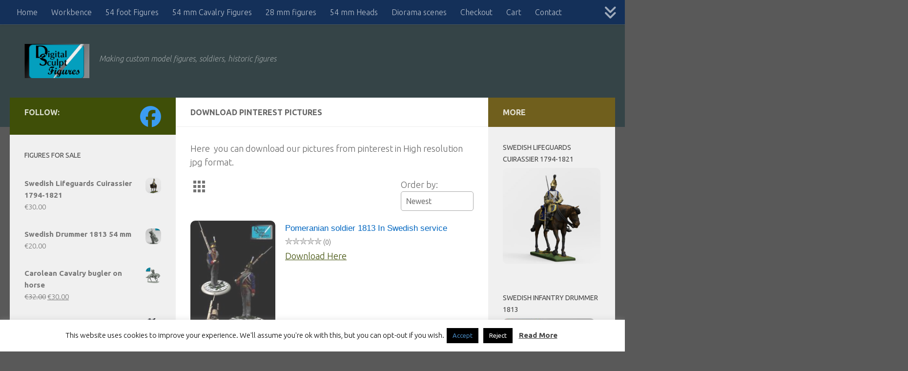

--- FILE ---
content_type: text/html; charset=UTF-8
request_url: https://digitalsculpt.se/sd-download-page/
body_size: 20909
content:
<!DOCTYPE html>
<html class="no-js" lang="en-US">
<head>
  <meta charset="UTF-8">
  <meta name="viewport" content="width=device-width, initial-scale=1.0">
  <link rel="profile" href="https://gmpg.org/xfn/11" />
  <link rel="pingback" href="https://digitalsculpt.se/xmlrpc.php">

  <title>Download Pinterest pictures &#8211; Digital Sculpt</title>
<meta name='robots' content='max-image-preview:large' />
	<style>img:is([sizes="auto" i], [sizes^="auto," i]) { contain-intrinsic-size: 3000px 1500px }</style>
	<script>document.documentElement.className = document.documentElement.className.replace("no-js","js");</script>
<link rel="alternate" type="application/rss+xml" title="Digital Sculpt &raquo; Feed" href="https://digitalsculpt.se/feed/" />
<link rel="alternate" type="application/rss+xml" title="Digital Sculpt &raquo; Comments Feed" href="https://digitalsculpt.se/comments/feed/" />
<link id="hu-user-gfont" href="//fonts.googleapis.com/css?family=Ubuntu:400,400italic,300italic,300,700&subset=latin,latin-ext" rel="stylesheet" type="text/css">		<!-- This site uses the Google Analytics by ExactMetrics plugin v8.10.0 - Using Analytics tracking - https://www.exactmetrics.com/ -->
							<script src="//www.googletagmanager.com/gtag/js?id=G-Q11PP76PEB"  data-cfasync="false" data-wpfc-render="false" async></script>
			<script data-cfasync="false" data-wpfc-render="false">
				var em_version = '8.10.0';
				var em_track_user = true;
				var em_no_track_reason = '';
								var ExactMetricsDefaultLocations = {"page_location":"https:\/\/digitalsculpt.se\/sd-download-page\/"};
								if ( typeof ExactMetricsPrivacyGuardFilter === 'function' ) {
					var ExactMetricsLocations = (typeof ExactMetricsExcludeQuery === 'object') ? ExactMetricsPrivacyGuardFilter( ExactMetricsExcludeQuery ) : ExactMetricsPrivacyGuardFilter( ExactMetricsDefaultLocations );
				} else {
					var ExactMetricsLocations = (typeof ExactMetricsExcludeQuery === 'object') ? ExactMetricsExcludeQuery : ExactMetricsDefaultLocations;
				}

								var disableStrs = [
										'ga-disable-G-Q11PP76PEB',
									];

				/* Function to detect opted out users */
				function __gtagTrackerIsOptedOut() {
					for (var index = 0; index < disableStrs.length; index++) {
						if (document.cookie.indexOf(disableStrs[index] + '=true') > -1) {
							return true;
						}
					}

					return false;
				}

				/* Disable tracking if the opt-out cookie exists. */
				if (__gtagTrackerIsOptedOut()) {
					for (var index = 0; index < disableStrs.length; index++) {
						window[disableStrs[index]] = true;
					}
				}

				/* Opt-out function */
				function __gtagTrackerOptout() {
					for (var index = 0; index < disableStrs.length; index++) {
						document.cookie = disableStrs[index] + '=true; expires=Thu, 31 Dec 2099 23:59:59 UTC; path=/';
						window[disableStrs[index]] = true;
					}
				}

				if ('undefined' === typeof gaOptout) {
					function gaOptout() {
						__gtagTrackerOptout();
					}
				}
								window.dataLayer = window.dataLayer || [];

				window.ExactMetricsDualTracker = {
					helpers: {},
					trackers: {},
				};
				if (em_track_user) {
					function __gtagDataLayer() {
						dataLayer.push(arguments);
					}

					function __gtagTracker(type, name, parameters) {
						if (!parameters) {
							parameters = {};
						}

						if (parameters.send_to) {
							__gtagDataLayer.apply(null, arguments);
							return;
						}

						if (type === 'event') {
														parameters.send_to = exactmetrics_frontend.v4_id;
							var hookName = name;
							if (typeof parameters['event_category'] !== 'undefined') {
								hookName = parameters['event_category'] + ':' + name;
							}

							if (typeof ExactMetricsDualTracker.trackers[hookName] !== 'undefined') {
								ExactMetricsDualTracker.trackers[hookName](parameters);
							} else {
								__gtagDataLayer('event', name, parameters);
							}
							
						} else {
							__gtagDataLayer.apply(null, arguments);
						}
					}

					__gtagTracker('js', new Date());
					__gtagTracker('set', {
						'developer_id.dNDMyYj': true,
											});
					if ( ExactMetricsLocations.page_location ) {
						__gtagTracker('set', ExactMetricsLocations);
					}
										__gtagTracker('config', 'G-Q11PP76PEB', {"forceSSL":"true"} );
										window.gtag = __gtagTracker;										(function () {
						/* https://developers.google.com/analytics/devguides/collection/analyticsjs/ */
						/* ga and __gaTracker compatibility shim. */
						var noopfn = function () {
							return null;
						};
						var newtracker = function () {
							return new Tracker();
						};
						var Tracker = function () {
							return null;
						};
						var p = Tracker.prototype;
						p.get = noopfn;
						p.set = noopfn;
						p.send = function () {
							var args = Array.prototype.slice.call(arguments);
							args.unshift('send');
							__gaTracker.apply(null, args);
						};
						var __gaTracker = function () {
							var len = arguments.length;
							if (len === 0) {
								return;
							}
							var f = arguments[len - 1];
							if (typeof f !== 'object' || f === null || typeof f.hitCallback !== 'function') {
								if ('send' === arguments[0]) {
									var hitConverted, hitObject = false, action;
									if ('event' === arguments[1]) {
										if ('undefined' !== typeof arguments[3]) {
											hitObject = {
												'eventAction': arguments[3],
												'eventCategory': arguments[2],
												'eventLabel': arguments[4],
												'value': arguments[5] ? arguments[5] : 1,
											}
										}
									}
									if ('pageview' === arguments[1]) {
										if ('undefined' !== typeof arguments[2]) {
											hitObject = {
												'eventAction': 'page_view',
												'page_path': arguments[2],
											}
										}
									}
									if (typeof arguments[2] === 'object') {
										hitObject = arguments[2];
									}
									if (typeof arguments[5] === 'object') {
										Object.assign(hitObject, arguments[5]);
									}
									if ('undefined' !== typeof arguments[1].hitType) {
										hitObject = arguments[1];
										if ('pageview' === hitObject.hitType) {
											hitObject.eventAction = 'page_view';
										}
									}
									if (hitObject) {
										action = 'timing' === arguments[1].hitType ? 'timing_complete' : hitObject.eventAction;
										hitConverted = mapArgs(hitObject);
										__gtagTracker('event', action, hitConverted);
									}
								}
								return;
							}

							function mapArgs(args) {
								var arg, hit = {};
								var gaMap = {
									'eventCategory': 'event_category',
									'eventAction': 'event_action',
									'eventLabel': 'event_label',
									'eventValue': 'event_value',
									'nonInteraction': 'non_interaction',
									'timingCategory': 'event_category',
									'timingVar': 'name',
									'timingValue': 'value',
									'timingLabel': 'event_label',
									'page': 'page_path',
									'location': 'page_location',
									'title': 'page_title',
									'referrer' : 'page_referrer',
								};
								for (arg in args) {
																		if (!(!args.hasOwnProperty(arg) || !gaMap.hasOwnProperty(arg))) {
										hit[gaMap[arg]] = args[arg];
									} else {
										hit[arg] = args[arg];
									}
								}
								return hit;
							}

							try {
								f.hitCallback();
							} catch (ex) {
							}
						};
						__gaTracker.create = newtracker;
						__gaTracker.getByName = newtracker;
						__gaTracker.getAll = function () {
							return [];
						};
						__gaTracker.remove = noopfn;
						__gaTracker.loaded = true;
						window['__gaTracker'] = __gaTracker;
					})();
									} else {
										console.log("");
					(function () {
						function __gtagTracker() {
							return null;
						}

						window['__gtagTracker'] = __gtagTracker;
						window['gtag'] = __gtagTracker;
					})();
									}
			</script>
							<!-- / Google Analytics by ExactMetrics -->
		<script>
window._wpemojiSettings = {"baseUrl":"https:\/\/s.w.org\/images\/core\/emoji\/16.0.1\/72x72\/","ext":".png","svgUrl":"https:\/\/s.w.org\/images\/core\/emoji\/16.0.1\/svg\/","svgExt":".svg","source":{"concatemoji":"https:\/\/digitalsculpt.se\/wp-includes\/js\/wp-emoji-release.min.js?ver=1467bee3ce578c895c1ca8af91fcfe42"}};
/*! This file is auto-generated */
!function(s,n){var o,i,e;function c(e){try{var t={supportTests:e,timestamp:(new Date).valueOf()};sessionStorage.setItem(o,JSON.stringify(t))}catch(e){}}function p(e,t,n){e.clearRect(0,0,e.canvas.width,e.canvas.height),e.fillText(t,0,0);var t=new Uint32Array(e.getImageData(0,0,e.canvas.width,e.canvas.height).data),a=(e.clearRect(0,0,e.canvas.width,e.canvas.height),e.fillText(n,0,0),new Uint32Array(e.getImageData(0,0,e.canvas.width,e.canvas.height).data));return t.every(function(e,t){return e===a[t]})}function u(e,t){e.clearRect(0,0,e.canvas.width,e.canvas.height),e.fillText(t,0,0);for(var n=e.getImageData(16,16,1,1),a=0;a<n.data.length;a++)if(0!==n.data[a])return!1;return!0}function f(e,t,n,a){switch(t){case"flag":return n(e,"\ud83c\udff3\ufe0f\u200d\u26a7\ufe0f","\ud83c\udff3\ufe0f\u200b\u26a7\ufe0f")?!1:!n(e,"\ud83c\udde8\ud83c\uddf6","\ud83c\udde8\u200b\ud83c\uddf6")&&!n(e,"\ud83c\udff4\udb40\udc67\udb40\udc62\udb40\udc65\udb40\udc6e\udb40\udc67\udb40\udc7f","\ud83c\udff4\u200b\udb40\udc67\u200b\udb40\udc62\u200b\udb40\udc65\u200b\udb40\udc6e\u200b\udb40\udc67\u200b\udb40\udc7f");case"emoji":return!a(e,"\ud83e\udedf")}return!1}function g(e,t,n,a){var r="undefined"!=typeof WorkerGlobalScope&&self instanceof WorkerGlobalScope?new OffscreenCanvas(300,150):s.createElement("canvas"),o=r.getContext("2d",{willReadFrequently:!0}),i=(o.textBaseline="top",o.font="600 32px Arial",{});return e.forEach(function(e){i[e]=t(o,e,n,a)}),i}function t(e){var t=s.createElement("script");t.src=e,t.defer=!0,s.head.appendChild(t)}"undefined"!=typeof Promise&&(o="wpEmojiSettingsSupports",i=["flag","emoji"],n.supports={everything:!0,everythingExceptFlag:!0},e=new Promise(function(e){s.addEventListener("DOMContentLoaded",e,{once:!0})}),new Promise(function(t){var n=function(){try{var e=JSON.parse(sessionStorage.getItem(o));if("object"==typeof e&&"number"==typeof e.timestamp&&(new Date).valueOf()<e.timestamp+604800&&"object"==typeof e.supportTests)return e.supportTests}catch(e){}return null}();if(!n){if("undefined"!=typeof Worker&&"undefined"!=typeof OffscreenCanvas&&"undefined"!=typeof URL&&URL.createObjectURL&&"undefined"!=typeof Blob)try{var e="postMessage("+g.toString()+"("+[JSON.stringify(i),f.toString(),p.toString(),u.toString()].join(",")+"));",a=new Blob([e],{type:"text/javascript"}),r=new Worker(URL.createObjectURL(a),{name:"wpTestEmojiSupports"});return void(r.onmessage=function(e){c(n=e.data),r.terminate(),t(n)})}catch(e){}c(n=g(i,f,p,u))}t(n)}).then(function(e){for(var t in e)n.supports[t]=e[t],n.supports.everything=n.supports.everything&&n.supports[t],"flag"!==t&&(n.supports.everythingExceptFlag=n.supports.everythingExceptFlag&&n.supports[t]);n.supports.everythingExceptFlag=n.supports.everythingExceptFlag&&!n.supports.flag,n.DOMReady=!1,n.readyCallback=function(){n.DOMReady=!0}}).then(function(){return e}).then(function(){var e;n.supports.everything||(n.readyCallback(),(e=n.source||{}).concatemoji?t(e.concatemoji):e.wpemoji&&e.twemoji&&(t(e.twemoji),t(e.wpemoji)))}))}((window,document),window._wpemojiSettings);
</script>
<style id='wp-emoji-styles-inline-css'>

	img.wp-smiley, img.emoji {
		display: inline !important;
		border: none !important;
		box-shadow: none !important;
		height: 1em !important;
		width: 1em !important;
		margin: 0 0.07em !important;
		vertical-align: -0.1em !important;
		background: none !important;
		padding: 0 !important;
	}
</style>
<link rel='stylesheet' id='wp-block-library-css' href='https://digitalsculpt.se/wp-includes/css/dist/block-library/style.min.css?ver=1467bee3ce578c895c1ca8af91fcfe42' media='all' />
<style id='classic-theme-styles-inline-css'>
/*! This file is auto-generated */
.wp-block-button__link{color:#fff;background-color:#32373c;border-radius:9999px;box-shadow:none;text-decoration:none;padding:calc(.667em + 2px) calc(1.333em + 2px);font-size:1.125em}.wp-block-file__button{background:#32373c;color:#fff;text-decoration:none}
</style>
<style id='global-styles-inline-css'>
:root{--wp--preset--aspect-ratio--square: 1;--wp--preset--aspect-ratio--4-3: 4/3;--wp--preset--aspect-ratio--3-4: 3/4;--wp--preset--aspect-ratio--3-2: 3/2;--wp--preset--aspect-ratio--2-3: 2/3;--wp--preset--aspect-ratio--16-9: 16/9;--wp--preset--aspect-ratio--9-16: 9/16;--wp--preset--color--black: #000000;--wp--preset--color--cyan-bluish-gray: #abb8c3;--wp--preset--color--white: #ffffff;--wp--preset--color--pale-pink: #f78da7;--wp--preset--color--vivid-red: #cf2e2e;--wp--preset--color--luminous-vivid-orange: #ff6900;--wp--preset--color--luminous-vivid-amber: #fcb900;--wp--preset--color--light-green-cyan: #7bdcb5;--wp--preset--color--vivid-green-cyan: #00d084;--wp--preset--color--pale-cyan-blue: #8ed1fc;--wp--preset--color--vivid-cyan-blue: #0693e3;--wp--preset--color--vivid-purple: #9b51e0;--wp--preset--gradient--vivid-cyan-blue-to-vivid-purple: linear-gradient(135deg,rgba(6,147,227,1) 0%,rgb(155,81,224) 100%);--wp--preset--gradient--light-green-cyan-to-vivid-green-cyan: linear-gradient(135deg,rgb(122,220,180) 0%,rgb(0,208,130) 100%);--wp--preset--gradient--luminous-vivid-amber-to-luminous-vivid-orange: linear-gradient(135deg,rgba(252,185,0,1) 0%,rgba(255,105,0,1) 100%);--wp--preset--gradient--luminous-vivid-orange-to-vivid-red: linear-gradient(135deg,rgba(255,105,0,1) 0%,rgb(207,46,46) 100%);--wp--preset--gradient--very-light-gray-to-cyan-bluish-gray: linear-gradient(135deg,rgb(238,238,238) 0%,rgb(169,184,195) 100%);--wp--preset--gradient--cool-to-warm-spectrum: linear-gradient(135deg,rgb(74,234,220) 0%,rgb(151,120,209) 20%,rgb(207,42,186) 40%,rgb(238,44,130) 60%,rgb(251,105,98) 80%,rgb(254,248,76) 100%);--wp--preset--gradient--blush-light-purple: linear-gradient(135deg,rgb(255,206,236) 0%,rgb(152,150,240) 100%);--wp--preset--gradient--blush-bordeaux: linear-gradient(135deg,rgb(254,205,165) 0%,rgb(254,45,45) 50%,rgb(107,0,62) 100%);--wp--preset--gradient--luminous-dusk: linear-gradient(135deg,rgb(255,203,112) 0%,rgb(199,81,192) 50%,rgb(65,88,208) 100%);--wp--preset--gradient--pale-ocean: linear-gradient(135deg,rgb(255,245,203) 0%,rgb(182,227,212) 50%,rgb(51,167,181) 100%);--wp--preset--gradient--electric-grass: linear-gradient(135deg,rgb(202,248,128) 0%,rgb(113,206,126) 100%);--wp--preset--gradient--midnight: linear-gradient(135deg,rgb(2,3,129) 0%,rgb(40,116,252) 100%);--wp--preset--font-size--small: 13px;--wp--preset--font-size--medium: 20px;--wp--preset--font-size--large: 36px;--wp--preset--font-size--x-large: 42px;--wp--preset--spacing--20: 0.44rem;--wp--preset--spacing--30: 0.67rem;--wp--preset--spacing--40: 1rem;--wp--preset--spacing--50: 1.5rem;--wp--preset--spacing--60: 2.25rem;--wp--preset--spacing--70: 3.38rem;--wp--preset--spacing--80: 5.06rem;--wp--preset--shadow--natural: 6px 6px 9px rgba(0, 0, 0, 0.2);--wp--preset--shadow--deep: 12px 12px 50px rgba(0, 0, 0, 0.4);--wp--preset--shadow--sharp: 6px 6px 0px rgba(0, 0, 0, 0.2);--wp--preset--shadow--outlined: 6px 6px 0px -3px rgba(255, 255, 255, 1), 6px 6px rgba(0, 0, 0, 1);--wp--preset--shadow--crisp: 6px 6px 0px rgba(0, 0, 0, 1);}:where(.is-layout-flex){gap: 0.5em;}:where(.is-layout-grid){gap: 0.5em;}body .is-layout-flex{display: flex;}.is-layout-flex{flex-wrap: wrap;align-items: center;}.is-layout-flex > :is(*, div){margin: 0;}body .is-layout-grid{display: grid;}.is-layout-grid > :is(*, div){margin: 0;}:where(.wp-block-columns.is-layout-flex){gap: 2em;}:where(.wp-block-columns.is-layout-grid){gap: 2em;}:where(.wp-block-post-template.is-layout-flex){gap: 1.25em;}:where(.wp-block-post-template.is-layout-grid){gap: 1.25em;}.has-black-color{color: var(--wp--preset--color--black) !important;}.has-cyan-bluish-gray-color{color: var(--wp--preset--color--cyan-bluish-gray) !important;}.has-white-color{color: var(--wp--preset--color--white) !important;}.has-pale-pink-color{color: var(--wp--preset--color--pale-pink) !important;}.has-vivid-red-color{color: var(--wp--preset--color--vivid-red) !important;}.has-luminous-vivid-orange-color{color: var(--wp--preset--color--luminous-vivid-orange) !important;}.has-luminous-vivid-amber-color{color: var(--wp--preset--color--luminous-vivid-amber) !important;}.has-light-green-cyan-color{color: var(--wp--preset--color--light-green-cyan) !important;}.has-vivid-green-cyan-color{color: var(--wp--preset--color--vivid-green-cyan) !important;}.has-pale-cyan-blue-color{color: var(--wp--preset--color--pale-cyan-blue) !important;}.has-vivid-cyan-blue-color{color: var(--wp--preset--color--vivid-cyan-blue) !important;}.has-vivid-purple-color{color: var(--wp--preset--color--vivid-purple) !important;}.has-black-background-color{background-color: var(--wp--preset--color--black) !important;}.has-cyan-bluish-gray-background-color{background-color: var(--wp--preset--color--cyan-bluish-gray) !important;}.has-white-background-color{background-color: var(--wp--preset--color--white) !important;}.has-pale-pink-background-color{background-color: var(--wp--preset--color--pale-pink) !important;}.has-vivid-red-background-color{background-color: var(--wp--preset--color--vivid-red) !important;}.has-luminous-vivid-orange-background-color{background-color: var(--wp--preset--color--luminous-vivid-orange) !important;}.has-luminous-vivid-amber-background-color{background-color: var(--wp--preset--color--luminous-vivid-amber) !important;}.has-light-green-cyan-background-color{background-color: var(--wp--preset--color--light-green-cyan) !important;}.has-vivid-green-cyan-background-color{background-color: var(--wp--preset--color--vivid-green-cyan) !important;}.has-pale-cyan-blue-background-color{background-color: var(--wp--preset--color--pale-cyan-blue) !important;}.has-vivid-cyan-blue-background-color{background-color: var(--wp--preset--color--vivid-cyan-blue) !important;}.has-vivid-purple-background-color{background-color: var(--wp--preset--color--vivid-purple) !important;}.has-black-border-color{border-color: var(--wp--preset--color--black) !important;}.has-cyan-bluish-gray-border-color{border-color: var(--wp--preset--color--cyan-bluish-gray) !important;}.has-white-border-color{border-color: var(--wp--preset--color--white) !important;}.has-pale-pink-border-color{border-color: var(--wp--preset--color--pale-pink) !important;}.has-vivid-red-border-color{border-color: var(--wp--preset--color--vivid-red) !important;}.has-luminous-vivid-orange-border-color{border-color: var(--wp--preset--color--luminous-vivid-orange) !important;}.has-luminous-vivid-amber-border-color{border-color: var(--wp--preset--color--luminous-vivid-amber) !important;}.has-light-green-cyan-border-color{border-color: var(--wp--preset--color--light-green-cyan) !important;}.has-vivid-green-cyan-border-color{border-color: var(--wp--preset--color--vivid-green-cyan) !important;}.has-pale-cyan-blue-border-color{border-color: var(--wp--preset--color--pale-cyan-blue) !important;}.has-vivid-cyan-blue-border-color{border-color: var(--wp--preset--color--vivid-cyan-blue) !important;}.has-vivid-purple-border-color{border-color: var(--wp--preset--color--vivid-purple) !important;}.has-vivid-cyan-blue-to-vivid-purple-gradient-background{background: var(--wp--preset--gradient--vivid-cyan-blue-to-vivid-purple) !important;}.has-light-green-cyan-to-vivid-green-cyan-gradient-background{background: var(--wp--preset--gradient--light-green-cyan-to-vivid-green-cyan) !important;}.has-luminous-vivid-amber-to-luminous-vivid-orange-gradient-background{background: var(--wp--preset--gradient--luminous-vivid-amber-to-luminous-vivid-orange) !important;}.has-luminous-vivid-orange-to-vivid-red-gradient-background{background: var(--wp--preset--gradient--luminous-vivid-orange-to-vivid-red) !important;}.has-very-light-gray-to-cyan-bluish-gray-gradient-background{background: var(--wp--preset--gradient--very-light-gray-to-cyan-bluish-gray) !important;}.has-cool-to-warm-spectrum-gradient-background{background: var(--wp--preset--gradient--cool-to-warm-spectrum) !important;}.has-blush-light-purple-gradient-background{background: var(--wp--preset--gradient--blush-light-purple) !important;}.has-blush-bordeaux-gradient-background{background: var(--wp--preset--gradient--blush-bordeaux) !important;}.has-luminous-dusk-gradient-background{background: var(--wp--preset--gradient--luminous-dusk) !important;}.has-pale-ocean-gradient-background{background: var(--wp--preset--gradient--pale-ocean) !important;}.has-electric-grass-gradient-background{background: var(--wp--preset--gradient--electric-grass) !important;}.has-midnight-gradient-background{background: var(--wp--preset--gradient--midnight) !important;}.has-small-font-size{font-size: var(--wp--preset--font-size--small) !important;}.has-medium-font-size{font-size: var(--wp--preset--font-size--medium) !important;}.has-large-font-size{font-size: var(--wp--preset--font-size--large) !important;}.has-x-large-font-size{font-size: var(--wp--preset--font-size--x-large) !important;}
:where(.wp-block-post-template.is-layout-flex){gap: 1.25em;}:where(.wp-block-post-template.is-layout-grid){gap: 1.25em;}
:where(.wp-block-columns.is-layout-flex){gap: 2em;}:where(.wp-block-columns.is-layout-grid){gap: 2em;}
:root :where(.wp-block-pullquote){font-size: 1.5em;line-height: 1.6;}
</style>
<link rel='stylesheet' id='cookie-law-info-css' href='https://digitalsculpt.se/wp-content/plugins/cookie-law-info/legacy/public/css/cookie-law-info-public.css?ver=3.3.6' media='all' />
<link rel='stylesheet' id='cookie-law-info-gdpr-css' href='https://digitalsculpt.se/wp-content/plugins/cookie-law-info/legacy/public/css/cookie-law-info-gdpr.css?ver=3.3.6' media='all' />
<link rel='stylesheet' id='wc-address-autocomplete-css' href='https://digitalsculpt.se/wp-content/plugins/woocommerce/assets/css/address-autocomplete.css?ver=10.3.3' media='all' />
<link rel='stylesheet' id='woocommerce-layout-css' href='https://digitalsculpt.se/wp-content/plugins/woocommerce/assets/css/woocommerce-layout.css?ver=10.3.3' media='all' />
<link rel='stylesheet' id='woocommerce-smallscreen-css' href='https://digitalsculpt.se/wp-content/plugins/woocommerce/assets/css/woocommerce-smallscreen.css?ver=10.3.3' media='only screen and (max-width: 768px)' />
<link rel='stylesheet' id='woocommerce-general-css' href='https://digitalsculpt.se/wp-content/plugins/woocommerce/assets/css/woocommerce.css?ver=10.3.3' media='all' />
<style id='woocommerce-inline-inline-css'>
.woocommerce form .form-row .required { visibility: visible; }
</style>
<link rel='stylesheet' id='brands-styles-css' href='https://digitalsculpt.se/wp-content/plugins/woocommerce/assets/css/brands.css?ver=10.3.3' media='all' />
<link rel='stylesheet' id='hueman-main-style-css' href='https://digitalsculpt.se/wp-content/themes/hueman/assets/front/css/main.min.css?ver=3.7.27' media='all' />
<style id='hueman-main-style-inline-css'>
body { font-family:'Ubuntu', Arial, sans-serif;font-size:1.00rem }@media only screen and (min-width: 720px) {
        .nav > li { font-size:1.00rem; }
      }::selection { background-color: #3f4f08; }
::-moz-selection { background-color: #3f4f08; }a,a>span.hu-external::after,.themeform label .required,#flexslider-featured .flex-direction-nav .flex-next:hover,#flexslider-featured .flex-direction-nav .flex-prev:hover,.post-hover:hover .post-title a,.post-title a:hover,.sidebar.s1 .post-nav li a:hover i,.content .post-nav li a:hover i,.post-related a:hover,.sidebar.s1 .widget_rss ul li a,#footer .widget_rss ul li a,.sidebar.s1 .widget_calendar a,#footer .widget_calendar a,.sidebar.s1 .alx-tab .tab-item-category a,.sidebar.s1 .alx-posts .post-item-category a,.sidebar.s1 .alx-tab li:hover .tab-item-title a,.sidebar.s1 .alx-tab li:hover .tab-item-comment a,.sidebar.s1 .alx-posts li:hover .post-item-title a,#footer .alx-tab .tab-item-category a,#footer .alx-posts .post-item-category a,#footer .alx-tab li:hover .tab-item-title a,#footer .alx-tab li:hover .tab-item-comment a,#footer .alx-posts li:hover .post-item-title a,.comment-tabs li.active a,.comment-awaiting-moderation,.child-menu a:hover,.child-menu .current_page_item > a,.wp-pagenavi a,.entry.woocommerce div.product .woocommerce-tabs ul.tabs li.active a{ color: #3f4f08; }input[type="submit"],.themeform button[type="submit"],.sidebar.s1 .sidebar-top,.sidebar.s1 .sidebar-toggle,#flexslider-featured .flex-control-nav li a.flex-active,.post-tags a:hover,.sidebar.s1 .widget_calendar caption,#footer .widget_calendar caption,.author-bio .bio-avatar:after,.commentlist li.bypostauthor > .comment-body:after,.commentlist li.comment-author-admin > .comment-body:after,.themeform .woocommerce #respond input#submit.alt,.themeform .woocommerce a.button.alt,.themeform .woocommerce button.button.alt,.themeform .woocommerce input.button.alt{ background-color: #3f4f08; }.post-format .format-container { border-color: #3f4f08; }.sidebar.s1 .alx-tabs-nav li.active a,#footer .alx-tabs-nav li.active a,.comment-tabs li.active a,.wp-pagenavi a:hover,.wp-pagenavi a:active,.wp-pagenavi span.current,.entry.woocommerce div.product .woocommerce-tabs ul.tabs li.active a{ border-bottom-color: #3f4f08!important; }.sidebar.s2 .post-nav li a:hover i,
.sidebar.s2 .widget_rss ul li a,
.sidebar.s2 .widget_calendar a,
.sidebar.s2 .alx-tab .tab-item-category a,
.sidebar.s2 .alx-posts .post-item-category a,
.sidebar.s2 .alx-tab li:hover .tab-item-title a,
.sidebar.s2 .alx-tab li:hover .tab-item-comment a,
.sidebar.s2 .alx-posts li:hover .post-item-title a { color: #705f1d; }
.sidebar.s2 .sidebar-top,.sidebar.s2 .sidebar-toggle,.post-comments,.jp-play-bar,.jp-volume-bar-value,.sidebar.s2 .widget_calendar caption,.themeform .woocommerce #respond input#submit,.themeform .woocommerce a.button,.themeform .woocommerce button.button,.themeform .woocommerce input.button{ background-color: #705f1d; }.sidebar.s2 .alx-tabs-nav li.active a { border-bottom-color: #705f1d; }
.post-comments::before { border-right-color: #705f1d; }
      .search-expand,
              #nav-topbar.nav-container { background-color: #143059}@media only screen and (min-width: 720px) {
                #nav-topbar .nav ul { background-color: #143059; }
              }.is-scrolled #header .nav-container.desktop-sticky,
              .is-scrolled #header .search-expand { background-color: #143059; background-color: rgba(20,48,89,0.90) }.is-scrolled .topbar-transparent #nav-topbar.desktop-sticky .nav ul { background-color: #143059; background-color: rgba(20,48,89,0.95) }#header { background-color: #354447; }
@media only screen and (min-width: 720px) {
  #nav-header .nav ul { background-color: #354447; }
}
        #header #nav-mobile { background-color: #7a5d7c; }.is-scrolled #header #nav-mobile { background-color: #7a5d7c; background-color: rgba(122,93,124,0.90) }#nav-header.nav-container, #main-header-search .search-expand { background-color: #66664c; }
@media only screen and (min-width: 720px) {
  #nav-header .nav ul { background-color: #66664c; }
}
        .site-title a img { max-height: 70px; }img { -webkit-border-radius: 10px; border-radius: 10px; }body { background-color: #595959; }
</style>
<link rel='stylesheet' id='hueman-font-awesome-css' href='https://digitalsculpt.se/wp-content/themes/hueman/assets/front/css/font-awesome.min.css?ver=3.7.27' media='all' />
<link rel='stylesheet' id='mediaelement-css' href='https://digitalsculpt.se/wp-includes/js/mediaelement/mediaelementplayer-legacy.min.css?ver=4.2.17' media='all' />
<link rel='stylesheet' id='wp-mediaelement-css' href='https://digitalsculpt.se/wp-includes/js/mediaelement/wp-mediaelement.min.css?ver=1467bee3ce578c895c1ca8af91fcfe42' media='all' />
<link rel='stylesheet' id='sd-buttons-css' href='https://digitalsculpt.se/wp-content/plugins/sell-downloads/sd-styles/sd-buttons.css?ver=1467bee3ce578c895c1ca8af91fcfe42' media='all' />
<link rel='stylesheet' id='sd-style-css' href='https://digitalsculpt.se/wp-content/plugins/sell-downloads/sd-styles/sd-public.css?ver=1467bee3ce578c895c1ca8af91fcfe42' media='all' />
<link rel='stylesheet' id='sd-css-layout-css' href='https://digitalsculpt.se/wp-content/plugins/sell-downloads/sd-layouts/03/style.css?ver=1467bee3ce578c895c1ca8af91fcfe42' media='all' />
<link rel='stylesheet' id='ngg_trigger_buttons-css' href='https://digitalsculpt.se/wp-content/plugins/nextgen-gallery/static/GalleryDisplay/trigger_buttons.css?ver=3.59.12' media='all' />
<link rel='stylesheet' id='shutter-0-css' href='https://digitalsculpt.se/wp-content/plugins/nextgen-gallery/static/Lightbox/shutter/shutter.css?ver=3.59.12' media='all' />
<link rel='stylesheet' id='fontawesome_v4_shim_style-css' href='https://digitalsculpt.se/wp-content/plugins/nextgen-gallery/static/FontAwesome/css/v4-shims.min.css?ver=1467bee3ce578c895c1ca8af91fcfe42' media='all' />
<link rel='stylesheet' id='fontawesome-css' href='https://digitalsculpt.se/wp-content/plugins/nextgen-gallery/static/FontAwesome/css/all.min.css?ver=1467bee3ce578c895c1ca8af91fcfe42' media='all' />
<link rel='stylesheet' id='nextgen_pagination_style-css' href='https://digitalsculpt.se/wp-content/plugins/nextgen-gallery/static/GalleryDisplay/pagination_style.css?ver=3.59.12' media='all' />
<link rel='stylesheet' id='nextgen_basic_thumbnails_style-css' href='https://digitalsculpt.se/wp-content/plugins/nextgen-gallery/static/Thumbnails/nextgen_basic_thumbnails.css?ver=3.59.12' media='all' />
<link rel='stylesheet' id='nextgen_widgets_style-css' href='https://digitalsculpt.se/wp-content/plugins/nextgen-gallery/static/Widget/display.css?ver=3.59.12' media='all' />
<script src="https://digitalsculpt.se/wp-content/plugins/google-analytics-dashboard-for-wp/assets/js/frontend-gtag.min.js?ver=8.10.0" id="exactmetrics-frontend-script-js" async data-wp-strategy="async"></script>
<script data-cfasync="false" data-wpfc-render="false" id='exactmetrics-frontend-script-js-extra'>var exactmetrics_frontend = {"js_events_tracking":"true","download_extensions":"zip,mp3,mpeg,pdf,docx,pptx,xlsx,rar","inbound_paths":"[{\"path\":\"\\\/go\\\/\",\"label\":\"affiliate\"},{\"path\":\"\\\/recommend\\\/\",\"label\":\"affiliate\"}]","home_url":"https:\/\/digitalsculpt.se","hash_tracking":"false","v4_id":"G-Q11PP76PEB"};</script>
<script src="https://digitalsculpt.se/wp-includes/js/jquery/jquery.min.js?ver=3.7.1" id="jquery-core-js"></script>
<script src="https://digitalsculpt.se/wp-includes/js/jquery/jquery-migrate.min.js?ver=3.4.1" id="jquery-migrate-js"></script>
<script id="cookie-law-info-js-extra">
var Cli_Data = {"nn_cookie_ids":[],"cookielist":[],"non_necessary_cookies":[],"ccpaEnabled":"","ccpaRegionBased":"","ccpaBarEnabled":"","strictlyEnabled":["necessary","obligatoire"],"ccpaType":"gdpr","js_blocking":"","custom_integration":"","triggerDomRefresh":"","secure_cookies":""};
var cli_cookiebar_settings = {"animate_speed_hide":"500","animate_speed_show":"500","background":"#FFF","border":"#b1a6a6c2","border_on":"","button_1_button_colour":"#000","button_1_button_hover":"#000000","button_1_link_colour":"#4687bf","button_1_as_button":"1","button_1_new_win":"","button_2_button_colour":"#333","button_2_button_hover":"#292929","button_2_link_colour":"#444","button_2_as_button":"","button_2_hidebar":"","button_3_button_colour":"#000","button_3_button_hover":"#000000","button_3_link_colour":"#fff","button_3_as_button":"1","button_3_new_win":"","button_4_button_colour":"#000","button_4_button_hover":"#000000","button_4_link_colour":"#fff","button_4_as_button":"1","button_7_button_colour":"#61a229","button_7_button_hover":"#4e8221","button_7_link_colour":"#fff","button_7_as_button":"1","button_7_new_win":"","font_family":"inherit","header_fix":"","notify_animate_hide":"1","notify_animate_show":"","notify_div_id":"#cookie-law-info-bar","notify_position_horizontal":"right","notify_position_vertical":"bottom","scroll_close":"","scroll_close_reload":"","accept_close_reload":"","reject_close_reload":"","showagain_tab":"1","showagain_background":"#fff","showagain_border":"#000","showagain_div_id":"#cookie-law-info-again","showagain_x_position":"100px","text":"#000","show_once_yn":"","show_once":"10000","logging_on":"","as_popup":"","popup_overlay":"1","bar_heading_text":"","cookie_bar_as":"banner","popup_showagain_position":"bottom-right","widget_position":"left"};
var log_object = {"ajax_url":"https:\/\/digitalsculpt.se\/wp-admin\/admin-ajax.php"};
</script>
<script src="https://digitalsculpt.se/wp-content/plugins/cookie-law-info/legacy/public/js/cookie-law-info-public.js?ver=3.3.6" id="cookie-law-info-js"></script>
<script id="wc-address-autocomplete-common-js-extra">
var wc_address_autocomplete_common_params = {"address_providers":"[{\"id\":\"woocommerce_payments\",\"name\":\"WooCommerce Payments\",\"branding_html\":\"Powered by\u00a0<img style=\\\"height: 15px;width: 45px;margin-bottom: -2px\\\" src=\\\"https:\\\/\\\/digitalsculpt.se\\\/wp-content\\\/plugins\\\/woocommerce\\\/assets\\\/images\\\/address-autocomplete\\\/google.svg\\\" alt=\\\"Google logo\\\" \\\/>\"}]"};
</script>
<script src="https://digitalsculpt.se/wp-content/plugins/woocommerce/assets/js/frontend/utils/address-autocomplete-common.min.js?ver=10.3.3" id="wc-address-autocomplete-common-js" defer data-wp-strategy="defer"></script>
<script src="https://digitalsculpt.se/wp-content/plugins/woocommerce/assets/js/dompurify/purify.min.js?ver=10.3.3" id="wc-dompurify-js" defer data-wp-strategy="defer"></script>
<script src="https://digitalsculpt.se/wp-content/plugins/woocommerce/assets/js/frontend/address-autocomplete.min.js?ver=10.3.3" id="wc-address-autocomplete-js" defer data-wp-strategy="defer"></script>
<script src="https://digitalsculpt.se/wp-content/plugins/woocommerce/assets/js/jquery-blockui/jquery.blockUI.min.js?ver=2.7.0-wc.10.3.3" id="wc-jquery-blockui-js" defer data-wp-strategy="defer"></script>
<script src="https://digitalsculpt.se/wp-content/plugins/woocommerce/assets/js/js-cookie/js.cookie.min.js?ver=2.1.4-wc.10.3.3" id="wc-js-cookie-js" defer data-wp-strategy="defer"></script>
<script id="woocommerce-js-extra">
var woocommerce_params = {"ajax_url":"\/wp-admin\/admin-ajax.php","wc_ajax_url":"\/?wc-ajax=%%endpoint%%","i18n_password_show":"Show password","i18n_password_hide":"Hide password"};
</script>
<script src="https://digitalsculpt.se/wp-content/plugins/woocommerce/assets/js/frontend/woocommerce.min.js?ver=10.3.3" id="woocommerce-js" defer data-wp-strategy="defer"></script>
<script id="WCPAY_ASSETS-js-extra">
var wcpayAssets = {"url":"https:\/\/digitalsculpt.se\/wp-content\/plugins\/woocommerce-payments\/dist\/"};
</script>
<script id="mediaelement-core-js-before">
var mejsL10n = {"language":"en","strings":{"mejs.download-file":"Download File","mejs.install-flash":"You are using a browser that does not have Flash player enabled or installed. Please turn on your Flash player plugin or download the latest version from https:\/\/get.adobe.com\/flashplayer\/","mejs.fullscreen":"Fullscreen","mejs.play":"Play","mejs.pause":"Pause","mejs.time-slider":"Time Slider","mejs.time-help-text":"Use Left\/Right Arrow keys to advance one second, Up\/Down arrows to advance ten seconds.","mejs.live-broadcast":"Live Broadcast","mejs.volume-help-text":"Use Up\/Down Arrow keys to increase or decrease volume.","mejs.unmute":"Unmute","mejs.mute":"Mute","mejs.volume-slider":"Volume Slider","mejs.video-player":"Video Player","mejs.audio-player":"Audio Player","mejs.captions-subtitles":"Captions\/Subtitles","mejs.captions-chapters":"Chapters","mejs.none":"None","mejs.afrikaans":"Afrikaans","mejs.albanian":"Albanian","mejs.arabic":"Arabic","mejs.belarusian":"Belarusian","mejs.bulgarian":"Bulgarian","mejs.catalan":"Catalan","mejs.chinese":"Chinese","mejs.chinese-simplified":"Chinese (Simplified)","mejs.chinese-traditional":"Chinese (Traditional)","mejs.croatian":"Croatian","mejs.czech":"Czech","mejs.danish":"Danish","mejs.dutch":"Dutch","mejs.english":"English","mejs.estonian":"Estonian","mejs.filipino":"Filipino","mejs.finnish":"Finnish","mejs.french":"French","mejs.galician":"Galician","mejs.german":"German","mejs.greek":"Greek","mejs.haitian-creole":"Haitian Creole","mejs.hebrew":"Hebrew","mejs.hindi":"Hindi","mejs.hungarian":"Hungarian","mejs.icelandic":"Icelandic","mejs.indonesian":"Indonesian","mejs.irish":"Irish","mejs.italian":"Italian","mejs.japanese":"Japanese","mejs.korean":"Korean","mejs.latvian":"Latvian","mejs.lithuanian":"Lithuanian","mejs.macedonian":"Macedonian","mejs.malay":"Malay","mejs.maltese":"Maltese","mejs.norwegian":"Norwegian","mejs.persian":"Persian","mejs.polish":"Polish","mejs.portuguese":"Portuguese","mejs.romanian":"Romanian","mejs.russian":"Russian","mejs.serbian":"Serbian","mejs.slovak":"Slovak","mejs.slovenian":"Slovenian","mejs.spanish":"Spanish","mejs.swahili":"Swahili","mejs.swedish":"Swedish","mejs.tagalog":"Tagalog","mejs.thai":"Thai","mejs.turkish":"Turkish","mejs.ukrainian":"Ukrainian","mejs.vietnamese":"Vietnamese","mejs.welsh":"Welsh","mejs.yiddish":"Yiddish"}};
</script>
<script src="https://digitalsculpt.se/wp-includes/js/mediaelement/mediaelement-and-player.min.js?ver=4.2.17" id="mediaelement-core-js"></script>
<script src="https://digitalsculpt.se/wp-includes/js/mediaelement/mediaelement-migrate.min.js?ver=1467bee3ce578c895c1ca8af91fcfe42" id="mediaelement-migrate-js"></script>
<script id="mediaelement-js-extra">
var _wpmejsSettings = {"pluginPath":"\/wp-includes\/js\/mediaelement\/","classPrefix":"mejs-","stretching":"responsive","audioShortcodeLibrary":"mediaelement","videoShortcodeLibrary":"mediaelement"};
</script>
<script src="https://digitalsculpt.se/wp-includes/js/mediaelement/wp-mediaelement.min.js?ver=1467bee3ce578c895c1ca8af91fcfe42" id="wp-mediaelement-js"></script>
<script id="sd-media-script-js-extra">
var sd_global = {"url":"https:\/\/digitalsculpt.se\/wp-content\/plugins\/sell-downloads","hurl":"https:\/\/digitalsculpt.se\/","texts":{"close_demo":"close","download_demo":"download file","plugin_fault":"The Object to display the demo file is not enabled in your browser. CLICK HERE to download the demo file"}};
</script>
<script src="https://digitalsculpt.se/wp-content/plugins/sell-downloads/sd-script/sd-public.js" id="sd-media-script-js"></script>
<script src="https://digitalsculpt.se/wp-content/plugins/sell-downloads/sd-layouts/03/script.js?ver=1467bee3ce578c895c1ca8af91fcfe42" id="sd-js-layout-js"></script>
<script id="photocrati_ajax-js-extra">
var photocrati_ajax = {"url":"https:\/\/digitalsculpt.se\/index.php?photocrati_ajax=1","rest_url":"https:\/\/digitalsculpt.se\/wp-json\/","wp_home_url":"https:\/\/digitalsculpt.se","wp_site_url":"https:\/\/digitalsculpt.se","wp_root_url":"https:\/\/digitalsculpt.se","wp_plugins_url":"https:\/\/digitalsculpt.se\/wp-content\/plugins","wp_content_url":"https:\/\/digitalsculpt.se\/wp-content","wp_includes_url":"https:\/\/digitalsculpt.se\/wp-includes\/","ngg_param_slug":"nggallery","rest_nonce":"0e9dad1e81"};
</script>
<script src="https://digitalsculpt.se/wp-content/plugins/nextgen-gallery/static/Legacy/ajax.min.js?ver=3.59.12" id="photocrati_ajax-js"></script>
<script src="https://digitalsculpt.se/wp-content/plugins/nextgen-gallery/static/FontAwesome/js/v4-shims.min.js?ver=5.3.1" id="fontawesome_v4_shim-js"></script>
<script defer crossorigin="anonymous" data-auto-replace-svg="false" data-keep-original-source="false" data-search-pseudo-elements src="https://digitalsculpt.se/wp-content/plugins/nextgen-gallery/static/FontAwesome/js/all.min.js?ver=5.3.1" id="fontawesome-js"></script>
<script src="https://digitalsculpt.se/wp-content/plugins/nextgen-gallery/static/Thumbnails/nextgen_basic_thumbnails.js?ver=3.59.12" id="nextgen_basic_thumbnails_script-js"></script>
<script src="https://digitalsculpt.se/wp-content/plugins/nextgen-gallery/static/Thumbnails/ajax_pagination.js?ver=3.59.12" id="nextgen-basic-thumbnails-ajax-pagination-js"></script>
<link rel="https://api.w.org/" href="https://digitalsculpt.se/wp-json/" /><link rel="alternate" title="JSON" type="application/json" href="https://digitalsculpt.se/wp-json/wp/v2/pages/514" /><link rel="canonical" href="https://digitalsculpt.se/sd-download-page/" />
<link rel="alternate" title="oEmbed (JSON)" type="application/json+oembed" href="https://digitalsculpt.se/wp-json/oembed/1.0/embed?url=https%3A%2F%2Fdigitalsculpt.se%2Fsd-download-page%2F" />
<link rel="alternate" title="oEmbed (XML)" type="text/xml+oembed" href="https://digitalsculpt.se/wp-json/oembed/1.0/embed?url=https%3A%2F%2Fdigitalsculpt.se%2Fsd-download-page%2F&#038;format=xml" />
    <link rel="preload" as="font" type="font/woff2" href="https://digitalsculpt.se/wp-content/themes/hueman/assets/front/webfonts/fa-brands-400.woff2?v=5.15.2" crossorigin="anonymous"/>
    <link rel="preload" as="font" type="font/woff2" href="https://digitalsculpt.se/wp-content/themes/hueman/assets/front/webfonts/fa-regular-400.woff2?v=5.15.2" crossorigin="anonymous"/>
    <link rel="preload" as="font" type="font/woff2" href="https://digitalsculpt.se/wp-content/themes/hueman/assets/front/webfonts/fa-solid-900.woff2?v=5.15.2" crossorigin="anonymous"/>
  <!--[if lt IE 9]>
<script src="https://digitalsculpt.se/wp-content/themes/hueman/assets/front/js/ie/html5shiv-printshiv.min.js"></script>
<script src="https://digitalsculpt.se/wp-content/themes/hueman/assets/front/js/ie/selectivizr.js"></script>
<![endif]-->
	<noscript><style>.woocommerce-product-gallery{ opacity: 1 !important; }</style></noscript>
	<link rel="icon" href="https://digitalsculpt.se/wp-content/uploads/2018/05/cropped-Loggo-Digital-sculptL-1-32x32.jpg" sizes="32x32" />
<link rel="icon" href="https://digitalsculpt.se/wp-content/uploads/2018/05/cropped-Loggo-Digital-sculptL-1-192x192.jpg" sizes="192x192" />
<link rel="apple-touch-icon" href="https://digitalsculpt.se/wp-content/uploads/2018/05/cropped-Loggo-Digital-sculptL-1-180x180.jpg" />
<meta name="msapplication-TileImage" content="https://digitalsculpt.se/wp-content/uploads/2018/05/cropped-Loggo-Digital-sculptL-1-270x270.jpg" />
</head>

<body class="wp-singular page-template-default page page-id-514 wp-custom-logo wp-embed-responsive wp-theme-hueman theme-hueman woocommerce-no-js col-3cm full-width topbar-enabled header-desktop-sticky header-mobile-sticky hueman-3-7-27 chrome">
<div id="wrapper">
  <a class="screen-reader-text skip-link" href="#content">Skip to content</a>
  
  <header id="header" class="top-menu-mobile-on one-mobile-menu top_menu header-ads-desktop  topbar-transparent no-header-img">
        <nav class="nav-container group mobile-menu mobile-sticky " id="nav-mobile" data-menu-id="header-1">
  <div class="mobile-title-logo-in-header"><p class="site-title">                  <a class="custom-logo-link" href="https://digitalsculpt.se/" rel="home" title="Digital Sculpt | Home page"><img src="https://digitalsculpt.se/wp-content/uploads/2018/05/cropped-Loggo-Digital-sculptL-3.jpg" alt="Digital Sculpt" width="2501" height="1320"/></a>                </p></div>
        
                    <!-- <div class="ham__navbar-toggler collapsed" aria-expanded="false">
          <div class="ham__navbar-span-wrapper">
            <span class="ham-toggler-menu__span"></span>
          </div>
        </div> -->
        <button class="ham__navbar-toggler-two collapsed" title="Menu" aria-expanded="false">
          <span class="ham__navbar-span-wrapper">
            <span class="line line-1"></span>
            <span class="line line-2"></span>
            <span class="line line-3"></span>
          </span>
        </button>
            
      <div class="nav-text"></div>
      <div class="nav-wrap container">
                  <ul class="nav container-inner group mobile-search">
                            <li>
                  <form role="search" method="get" class="search-form" action="https://digitalsculpt.se/">
				<label>
					<span class="screen-reader-text">Search for:</span>
					<input type="search" class="search-field" placeholder="Search &hellip;" value="" name="s" />
				</label>
				<input type="submit" class="search-submit" value="Search" />
			</form>                </li>
                      </ul>
                <ul id="menu-digital-sculpt-menu" class="nav container-inner group"><li id="menu-item-1923" class="menu-item menu-item-type-post_type menu-item-object-page menu-item-home menu-item-privacy-policy menu-item-1923"><a rel="privacy-policy" href="https://digitalsculpt.se/">Home</a></li>
<li id="menu-item-1914" class="menu-item menu-item-type-post_type menu-item-object-page menu-item-1914"><a href="https://digitalsculpt.se/om-oss/workbence/">Workbence</a></li>
<li id="menu-item-1906" class="menu-item menu-item-type-taxonomy menu-item-object-product_cat menu-item-1906"><a href="https://digitalsculpt.se/produkt-kategori/54-figures/">54 foot Figures</a></li>
<li id="menu-item-1907" class="menu-item menu-item-type-taxonomy menu-item-object-product_cat menu-item-1907"><a href="https://digitalsculpt.se/produkt-kategori/cavalry/">54 mm Cavalry Figures</a></li>
<li id="menu-item-1908" class="menu-item menu-item-type-taxonomy menu-item-object-product_cat menu-item-1908"><a href="https://digitalsculpt.se/produkt-kategori/28/">28 mm figures</a></li>
<li id="menu-item-1909" class="menu-item menu-item-type-taxonomy menu-item-object-product_cat menu-item-1909"><a href="https://digitalsculpt.se/produkt-kategori/heads-54-mm/">54 mm Heads</a></li>
<li id="menu-item-1917" class="menu-item menu-item-type-taxonomy menu-item-object-product_cat menu-item-1917"><a href="https://digitalsculpt.se/produkt-kategori/54-figures/diorama-scenes/">Diorama scenes</a></li>
<li id="menu-item-1910" class="menu-item menu-item-type-post_type menu-item-object-page menu-item-1910"><a href="https://digitalsculpt.se/kassan/">Checkout</a></li>
<li id="menu-item-1911" class="menu-item menu-item-type-post_type menu-item-object-page menu-item-1911"><a href="https://digitalsculpt.se/varukorg/">Cart</a></li>
<li id="menu-item-1912" class="menu-item menu-item-type-post_type menu-item-object-page menu-item-1912"><a href="https://digitalsculpt.se/kontakta-oss/">Contact</a></li>
<li id="menu-item-1920" class="menu-item menu-item-type-post_type menu-item-object-page menu-item-1920"><a href="https://digitalsculpt.se/he-tinfigures/">HE tinfigures</a></li>
</ul>      </div>
</nav><!--/#nav-topbar-->  
        <nav class="nav-container group desktop-menu desktop-sticky " id="nav-topbar" data-menu-id="header-2">
    <div class="nav-text"></div>
  <div class="topbar-toggle-down">
    <i class="fas fa-angle-double-down" aria-hidden="true" data-toggle="down" title="Expand menu"></i>
    <i class="fas fa-angle-double-up" aria-hidden="true" data-toggle="up" title="Collapse menu"></i>
  </div>
  <div class="nav-wrap container">
    <ul id="menu-digital-sculpt-menu-1" class="nav container-inner group"><li class="menu-item menu-item-type-post_type menu-item-object-page menu-item-home menu-item-privacy-policy menu-item-1923"><a rel="privacy-policy" href="https://digitalsculpt.se/">Home</a></li>
<li class="menu-item menu-item-type-post_type menu-item-object-page menu-item-1914"><a href="https://digitalsculpt.se/om-oss/workbence/">Workbence</a></li>
<li class="menu-item menu-item-type-taxonomy menu-item-object-product_cat menu-item-1906"><a href="https://digitalsculpt.se/produkt-kategori/54-figures/">54 foot Figures</a></li>
<li class="menu-item menu-item-type-taxonomy menu-item-object-product_cat menu-item-1907"><a href="https://digitalsculpt.se/produkt-kategori/cavalry/">54 mm Cavalry Figures</a></li>
<li class="menu-item menu-item-type-taxonomy menu-item-object-product_cat menu-item-1908"><a href="https://digitalsculpt.se/produkt-kategori/28/">28 mm figures</a></li>
<li class="menu-item menu-item-type-taxonomy menu-item-object-product_cat menu-item-1909"><a href="https://digitalsculpt.se/produkt-kategori/heads-54-mm/">54 mm Heads</a></li>
<li class="menu-item menu-item-type-taxonomy menu-item-object-product_cat menu-item-1917"><a href="https://digitalsculpt.se/produkt-kategori/54-figures/diorama-scenes/">Diorama scenes</a></li>
<li class="menu-item menu-item-type-post_type menu-item-object-page menu-item-1910"><a href="https://digitalsculpt.se/kassan/">Checkout</a></li>
<li class="menu-item menu-item-type-post_type menu-item-object-page menu-item-1911"><a href="https://digitalsculpt.se/varukorg/">Cart</a></li>
<li class="menu-item menu-item-type-post_type menu-item-object-page menu-item-1912"><a href="https://digitalsculpt.se/kontakta-oss/">Contact</a></li>
<li class="menu-item menu-item-type-post_type menu-item-object-page menu-item-1920"><a href="https://digitalsculpt.se/he-tinfigures/">HE tinfigures</a></li>
</ul>  </div>
      <div id="topbar-header-search" class="container">
      <div class="container-inner">
        <button class="toggle-search"><i class="fas fa-search"></i></button>
        <div class="search-expand">
          <div class="search-expand-inner"><form role="search" method="get" class="search-form" action="https://digitalsculpt.se/">
				<label>
					<span class="screen-reader-text">Search for:</span>
					<input type="search" class="search-field" placeholder="Search &hellip;" value="" name="s" />
				</label>
				<input type="submit" class="search-submit" value="Search" />
			</form></div>
        </div>
      </div><!--/.container-inner-->
    </div><!--/.container-->
  
</nav><!--/#nav-topbar-->  
  <div class="container group">
        <div class="container-inner">

                    <div class="group hu-pad central-header-zone">
                  <div class="logo-tagline-group">
                      <p class="site-title">                  <a class="custom-logo-link" href="https://digitalsculpt.se/" rel="home" title="Digital Sculpt | Home page"><img src="https://digitalsculpt.se/wp-content/uploads/2018/05/cropped-Loggo-Digital-sculptL-3.jpg" alt="Digital Sculpt" width="2501" height="1320"/></a>                </p>                                                <p class="site-description">Making custom model figures, soldiers, historic figures</p>
                                        </div>

                                </div>
      
      
    </div><!--/.container-inner-->
      </div><!--/.container-->

</header><!--/#header-->
  
  <div class="container" id="page">
    <div class="container-inner">
            <div class="main">
        <div class="main-inner group">
          
              <main class="content" id="content">
              <div class="page-title hu-pad group">
          	    		<h1>Download Pinterest pictures</h1>
    	
    </div><!--/.page-title-->
          <div class="hu-pad group">
            
  <article class="group post-514 page type-page status-publish hentry">

    
    <div class="entry themeform">
      <p>Here&nbsp; you can download our pictures from pinterest in High r<span class="tlid-translation translation" lang="en"><span class="" title="">esolution</span></span> jpg format.</p>

						<form method='post'>
						<div class='sell-downloads-header'>
						<div class='sell-downloads-filters'><span>Filter by</span><span> file type: <select aria-label='File type' id='filter_by_type' name='filter_by_type' onchange='this.form.submit();'>
							<option value='all'>All file types</option>
							</select></span></div><div class='sell-downloads-ordering'>Order by: <select aria-label='Order by' id='ordering_by' name='ordering_by' onchange='this.form.submit();'>
                                    <option value='post_date' SELECTED>Newest</option>
                                    <option value='post_title' >Name</option>
                                    <option value='popularity' >Popularity</option>
                                    <option value='price_low_high' >Price: Low to High</option>
									<option value='price_high_low' >Price: High to Low</option>
                                </select>
                            </div><div style='clear:both;'></div>
						</div>
						</form>
						<div class='sell-downloads-items'><div style='width:100%;' class='sell-downloads-item'><div class="sell-downloads-product" data-productid="531"><div class="product-cover"><a href="https://digitalsculpt.se/?sd_product=pomeranian-soldier-1813-in-swedish-service"><img decoding="async" alt="Pomeranian soldier 1813 In Swedish service" src="http://digitalsculpt.se/wp-content/uploads/2019/07/Pomerin-regiment-1813_Low-159x300.jpg"></a></div><div class="product-data"><div class="product-title"><a href="https://digitalsculpt.se/?sd_product=pomeranian-soldier-1813-in-swedish-service"> Pomeranian soldier 1813 In Swedish service </a></div><div class="product-popularity" data-popularity="0" data-votes="0"><span class="label">popularity: </span> 0 </div><div class="product-payment-buttons"> <a href="http://digitalsculpt.se/wp-content/uploads/2019/07/Pomerin-regiment-1813-high.jpg" target="_blank">Download Here</a> </div></div></div></div><div style='clear:both;'></div><div style='width:100%;' class='sell-downloads-item'><div class="sell-downloads-product" data-productid="528"><div class="product-cover"><a href="https://digitalsculpt.se/?sd_product=carolean-infantry-1709"><img decoding="async" alt="Carolean Infantry 1709" src="http://digitalsculpt.se/wp-content/uploads/2019/07/Caroleon-Infantry-low-159x300.jpg"></a></div><div class="product-data"><div class="product-title"><a href="https://digitalsculpt.se/?sd_product=carolean-infantry-1709"> Carolean Infantry 1709 </a></div><div class="product-popularity" data-popularity="5" data-votes="1"><span class="label">popularity: </span> 5 </div><div class="product-price"> €1.00 </div><div class="product-payment-buttons"> <form action="https://digitalsculpt.se/?sd_action=buynow" method="post"><input type="hidden" name="sd_product_type" value="single" /><input type="hidden" name="sd_product_id" value="528" /><div class="sd-payment-button-container"><input type="submit"  class="sd-payment-button " value="Pay Now" /></div></form> </div></div></div></div><div style='clear:both;'></div><div style='width:100%;' class='sell-downloads-item'><div class="sell-downloads-product" data-productid="525"><div class="product-cover"><a href="https://digitalsculpt.se/?sd_product=carolean-nco-sponton"><img decoding="async" alt="Carolean NCO sponton" src="http://digitalsculpt.se/wp-content/uploads/2019/07/Carolean-Infantry-NCO-high-res-159x300.jpg"></a></div><div class="product-data"><div class="product-title"><a href="https://digitalsculpt.se/?sd_product=carolean-nco-sponton"> Carolean NCO sponton </a></div><div class="product-popularity" data-popularity="0" data-votes="0"><span class="label">popularity: </span> 0 </div><div class="product-payment-buttons"> <a href="http://digitalsculpt.se/wp-content/uploads/2019/07/Carolean-Infantry-NCO-high-res.jpg" target="_blank">Download Here</a> </div></div></div></div><div style='clear:both;'></div><div style='width:100%;' class='sell-downloads-item'><div class="sell-downloads-product" data-productid="517"><div class="product-cover"><a href="https://digitalsculpt.se/?sd_product=carolean-cavalry-combat"><img decoding="async" alt="Carolean cavalry combat" src="http://digitalsculpt.se/wp-content/uploads/2019/07/Caroleon-Cavalry-Combat-NO-LOG-1-159x300.jpg"></a></div><div class="product-data"><div class="product-title"><a href="https://digitalsculpt.se/?sd_product=carolean-cavalry-combat"> Carolean cavalry combat </a></div><div class="product-popularity" data-popularity="5" data-votes="1"><span class="label">popularity: </span> 5 </div><div class="product-payment-buttons"> <a href="http://digitalsculpt.se/wp-content/uploads/2019/07/Caroleon-Cavalry-Combat-NO-LOG-1.jpg" target="_blank">Download Here</a> </div></div></div></div><div style='clear:both;'></div><div style='clear:both;'></div></div>
<p>&nbsp;</p>

					<form action="https://digitalsculpt.se/sd-download-page/?" method="POST" >
						<div style="text-align:center;">
							<div>
								Type the email address used to purchase our products
							</div>
							<div>
								<input type="text" name="sd_user_email" /> <input type="submit" value="Get Products" />
							</div>
						</div>
					</form>
				<p>The purchase id is required</p>      <nav class="pagination group">
              </nav><!--/.pagination-->
      <div class="clear"></div>
    </div><!--/.entry-->

  </article>

  
          </div><!--/.hu-pad-->
            </main><!--/.content-->
          

	<div class="sidebar s1 collapsed" data-position="left" data-layout="col-3cm" data-sb-id="s1">

		<button class="sidebar-toggle" title="Expand Sidebar"><i class="fas sidebar-toggle-arrows"></i></button>

		<div class="sidebar-content">

			           			<div class="sidebar-top group">
                        <p>Follow:</p>                    <ul class="social-links"><li><a rel="nofollow noopener noreferrer" class="social-tooltip"  title="Follow us on Facebook" aria-label="Follow us on Facebook" href="https://www.facebook.com/pg/Digitalsculpt-102319941345739/posts/?ref=page_internal" target="_blank"  style="color:#3b9cf1;font-size:43px"><i class="fab fa-facebook"></i></a></li></ul>  			</div>
			
			
			
			<div id="woocommerce_products-4" class="widget woocommerce widget_products"><h3 class="widget-title">Figures for sale</h3><ul class="product_list_widget"><li>
	
	<a href="https://digitalsculpt.se/produkt/swedish-lifeguards-cuirassier-1794-1821/">
		<img width="300" height="300" src="https://digitalsculpt.se/wp-content/uploads/2025/10/swe-cur-1795.699-300x300.jpg" class="attachment-woocommerce_thumbnail size-woocommerce_thumbnail" alt="Swedish Lifeguards Cuirassier 1794-1821" decoding="async" loading="lazy" srcset="https://digitalsculpt.se/wp-content/uploads/2025/10/swe-cur-1795.699-300x300.jpg 300w, https://digitalsculpt.se/wp-content/uploads/2025/10/swe-cur-1795.699-150x150.jpg 150w, https://digitalsculpt.se/wp-content/uploads/2025/10/swe-cur-1795.699-80x80.jpg 80w, https://digitalsculpt.se/wp-content/uploads/2025/10/swe-cur-1795.699-320x320.jpg 320w, https://digitalsculpt.se/wp-content/uploads/2025/10/swe-cur-1795.699-100x100.jpg 100w" sizes="auto, (max-width: 300px) 100vw, 300px" />		<span class="product-title">Swedish Lifeguards Cuirassier 1794-1821</span>
	</a>

				
	<span class="woocommerce-Price-amount amount"><bdi><span class="woocommerce-Price-currencySymbol">&euro;</span>30.00</bdi></span>
	</li>
<li>
	
	<a href="https://digitalsculpt.se/produkt/swedish-drummer-1813-54-mm/">
		<img width="300" height="300" src="https://digitalsculpt.se/wp-content/uploads/2025/08/Swed-1813-drummer-300x300.jpg" class="attachment-woocommerce_thumbnail size-woocommerce_thumbnail" alt="Swedish Drummer 1813 54 mm" decoding="async" loading="lazy" srcset="https://digitalsculpt.se/wp-content/uploads/2025/08/Swed-1813-drummer-300x300.jpg 300w, https://digitalsculpt.se/wp-content/uploads/2025/08/Swed-1813-drummer-150x150.jpg 150w, https://digitalsculpt.se/wp-content/uploads/2025/08/Swed-1813-drummer-80x80.jpg 80w, https://digitalsculpt.se/wp-content/uploads/2025/08/Swed-1813-drummer-320x320.jpg 320w, https://digitalsculpt.se/wp-content/uploads/2025/08/Swed-1813-drummer-100x100.jpg 100w" sizes="auto, (max-width: 300px) 100vw, 300px" />		<span class="product-title">Swedish Drummer 1813 54 mm</span>
	</a>

				
	<span class="woocommerce-Price-amount amount"><bdi><span class="woocommerce-Price-currencySymbol">&euro;</span>20.00</bdi></span>
	</li>
<li>
	
	<a href="https://digitalsculpt.se/produkt/carolean-cavalry-bugler-on-horse/">
		<img width="300" height="300" src="https://digitalsculpt.se/wp-content/uploads/2025/07/Carolean-trumpet--300x300.png" class="attachment-woocommerce_thumbnail size-woocommerce_thumbnail" alt="Carolean Cavalry bugler on horse" decoding="async" loading="lazy" srcset="https://digitalsculpt.se/wp-content/uploads/2025/07/Carolean-trumpet--300x300.png 300w, https://digitalsculpt.se/wp-content/uploads/2025/07/Carolean-trumpet--150x150.png 150w, https://digitalsculpt.se/wp-content/uploads/2025/07/Carolean-trumpet--80x80.png 80w, https://digitalsculpt.se/wp-content/uploads/2025/07/Carolean-trumpet--320x320.png 320w, https://digitalsculpt.se/wp-content/uploads/2025/07/Carolean-trumpet--100x100.png 100w" sizes="auto, (max-width: 300px) 100vw, 300px" />		<span class="product-title">Carolean Cavalry bugler on horse</span>
	</a>

				
	<del aria-hidden="true"><span class="woocommerce-Price-amount amount"><bdi><span class="woocommerce-Price-currencySymbol">&euro;</span>32.00</bdi></span></del> <span class="screen-reader-text">Original price was: &euro;32.00.</span><ins aria-hidden="true"><span class="woocommerce-Price-amount amount"><bdi><span class="woocommerce-Price-currencySymbol">&euro;</span>30.00</bdi></span></ins><span class="screen-reader-text">Current price is: &euro;30.00.</span>
	</li>
<li>
	
	<a href="https://digitalsculpt.se/produkt/swedish-grenadier-the-great-northern-war/">
		<img width="300" height="300" src="https://digitalsculpt.se/wp-content/uploads/2025/05/Karlolin-kastar-side-300x300.png" class="attachment-woocommerce_thumbnail size-woocommerce_thumbnail" alt="Swedish Grenadier The Great Northern War" decoding="async" loading="lazy" srcset="https://digitalsculpt.se/wp-content/uploads/2025/05/Karlolin-kastar-side-300x300.png 300w, https://digitalsculpt.se/wp-content/uploads/2025/05/Karlolin-kastar-side-150x150.png 150w, https://digitalsculpt.se/wp-content/uploads/2025/05/Karlolin-kastar-side-80x80.png 80w, https://digitalsculpt.se/wp-content/uploads/2025/05/Karlolin-kastar-side-320x320.png 320w, https://digitalsculpt.se/wp-content/uploads/2025/05/Karlolin-kastar-side-100x100.png 100w" sizes="auto, (max-width: 300px) 100vw, 300px" />		<span class="product-title">Swedish Grenadier The Great Northern War</span>
	</a>

				
	<del aria-hidden="true"><span class="woocommerce-Price-amount amount"><bdi><span class="woocommerce-Price-currencySymbol">&euro;</span>22.00</bdi></span></del> <span class="screen-reader-text">Original price was: &euro;22.00.</span><ins aria-hidden="true"><span class="woocommerce-Price-amount amount"><bdi><span class="woocommerce-Price-currencySymbol">&euro;</span>20.00</bdi></span></ins><span class="screen-reader-text">Current price is: &euro;20.00.</span>
	</li>
<li>
	
	<a href="https://digitalsculpt.se/produkt/caroleon-dragoon-stand-scouting-size-54-or-90-mm-figures-copy/">
		<img width="300" height="300" src="https://digitalsculpt.se/wp-content/uploads/2024/06/Caroleon-stand-pipe-300x300.jpg" class="attachment-woocommerce_thumbnail size-woocommerce_thumbnail" alt="Caroleon Dragoon stand scouting size 54 or 90 mm figures (Copy)" decoding="async" loading="lazy" srcset="https://digitalsculpt.se/wp-content/uploads/2024/06/Caroleon-stand-pipe-300x300.jpg 300w, https://digitalsculpt.se/wp-content/uploads/2024/06/Caroleon-stand-pipe-150x150.jpg 150w, https://digitalsculpt.se/wp-content/uploads/2024/06/Caroleon-stand-pipe-160x160.jpg 160w, https://digitalsculpt.se/wp-content/uploads/2024/06/Caroleon-stand-pipe-320x320.jpg 320w, https://digitalsculpt.se/wp-content/uploads/2024/06/Caroleon-stand-pipe-100x100.jpg 100w" sizes="auto, (max-width: 300px) 100vw, 300px" />		<span class="product-title">Caroleon Dragoon stand scouting size 54 or 90 mm figures (Copy)</span>
	</a>

				
	<span class="woocommerce-Price-amount amount" aria-hidden="true"><bdi><span class="woocommerce-Price-currencySymbol">&euro;</span>20.00</bdi></span> <span aria-hidden="true">&ndash;</span> <span class="woocommerce-Price-amount amount" aria-hidden="true"><bdi><span class="woocommerce-Price-currencySymbol">&euro;</span>40.00</bdi></span><span class="screen-reader-text">Price range: &euro;20.00 through &euro;40.00</span>
	</li>
<li>
	
	<a href="https://digitalsculpt.se/produkt/norwegian-ski-soldier-1808-horn-blower/">
		<img width="300" height="300" src="https://digitalsculpt.se/wp-content/uploads/2025/02/Norwegen-ski-side-2-300x300.jpg" class="attachment-woocommerce_thumbnail size-woocommerce_thumbnail" alt="Norwegian Ski soldier 1808 horn blower" decoding="async" loading="lazy" srcset="https://digitalsculpt.se/wp-content/uploads/2025/02/Norwegen-ski-side-2-300x300.jpg 300w, https://digitalsculpt.se/wp-content/uploads/2025/02/Norwegen-ski-side-2-150x150.jpg 150w, https://digitalsculpt.se/wp-content/uploads/2025/02/Norwegen-ski-side-2-160x160.jpg 160w, https://digitalsculpt.se/wp-content/uploads/2025/02/Norwegen-ski-side-2-320x320.jpg 320w, https://digitalsculpt.se/wp-content/uploads/2025/02/Norwegen-ski-side-2-100x100.jpg 100w" sizes="auto, (max-width: 300px) 100vw, 300px" />		<span class="product-title">Norwegian Ski soldier 1808 horn blower</span>
	</a>

				
	<del aria-hidden="true"><span class="woocommerce-Price-amount amount"><bdi><span class="woocommerce-Price-currencySymbol">&euro;</span>24.00</bdi></span></del> <span class="screen-reader-text">Original price was: &euro;24.00.</span><ins aria-hidden="true"><span class="woocommerce-Price-amount amount"><bdi><span class="woocommerce-Price-currencySymbol">&euro;</span>22.00</bdi></span></ins><span class="screen-reader-text">Current price is: &euro;22.00.</span>
	</li>
<li>
	
	<a href="https://digitalsculpt.se/produkt/swedish-jaeger-infantry-officer-1800-1815/">
		<img width="300" height="300" src="https://digitalsculpt.se/wp-content/uploads/2025/01/Jaeger-officer-side3-300x300.jpg" class="attachment-woocommerce_thumbnail size-woocommerce_thumbnail" alt="Swedish jaeger infantry officer 1800-1815" decoding="async" loading="lazy" srcset="https://digitalsculpt.se/wp-content/uploads/2025/01/Jaeger-officer-side3-300x300.jpg 300w, https://digitalsculpt.se/wp-content/uploads/2025/01/Jaeger-officer-side3-150x150.jpg 150w, https://digitalsculpt.se/wp-content/uploads/2025/01/Jaeger-officer-side3-160x160.jpg 160w, https://digitalsculpt.se/wp-content/uploads/2025/01/Jaeger-officer-side3-320x320.jpg 320w, https://digitalsculpt.se/wp-content/uploads/2025/01/Jaeger-officer-side3-100x100.jpg 100w" sizes="auto, (max-width: 300px) 100vw, 300px" />		<span class="product-title">Swedish jaeger infantry officer 1800-1815</span>
	</a>

				
	<del aria-hidden="true"><span class="woocommerce-Price-amount amount"><bdi><span class="woocommerce-Price-currencySymbol">&euro;</span>22.00</bdi></span></del> <span class="screen-reader-text">Original price was: &euro;22.00.</span><ins aria-hidden="true"><span class="woocommerce-Price-amount amount"><bdi><span class="woocommerce-Price-currencySymbol">&euro;</span>20.00</bdi></span></ins><span class="screen-reader-text">Current price is: &euro;20.00.</span>
	</li>
</ul></div>
		</div><!--/.sidebar-content-->

	</div><!--/.sidebar-->

	<div class="sidebar s2 collapsed" data-position="right" data-layout="col-3cm" data-sb-id="s2">

	<button class="sidebar-toggle" title="Expand Sidebar"><i class="fas sidebar-toggle-arrows"></i></button>

	<div class="sidebar-content">

		  		<div class="sidebar-top group">
        <p>More</p>  		</div>
		
		
		<div id="media_image-26" class="widget widget_media_image"><h3 class="widget-title">Swedish Lifeguards Cuirassier 1794-1821</h3><a href="https://digitalsculpt.se/produkt/swedish-lifeguards-cuirassier-1794-1821/"><img width="300" height="296" src="https://digitalsculpt.se/wp-content/uploads/2025/10/swe-cur-1795.700-300x296.jpg" class="image wp-image-1864  attachment-medium size-medium" alt="" style="max-width: 100%; height: auto;" decoding="async" loading="lazy" srcset="https://digitalsculpt.se/wp-content/uploads/2025/10/swe-cur-1795.700-300x296.jpg 300w, https://digitalsculpt.se/wp-content/uploads/2025/10/swe-cur-1795.700-1024x1011.jpg 1024w, https://digitalsculpt.se/wp-content/uploads/2025/10/swe-cur-1795.700-768x758.jpg 768w, https://digitalsculpt.se/wp-content/uploads/2025/10/swe-cur-1795.700-80x80.jpg 80w, https://digitalsculpt.se/wp-content/uploads/2025/10/swe-cur-1795.700-600x593.jpg 600w, https://digitalsculpt.se/wp-content/uploads/2025/10/swe-cur-1795.700-100x100.jpg 100w, https://digitalsculpt.se/wp-content/uploads/2025/10/swe-cur-1795.700.jpg 1280w" sizes="auto, (max-width: 300px) 100vw, 300px" /></a></div><div id="media_image-25" class="widget widget_media_image"><h3 class="widget-title">Swedish Infantry drummer 1813</h3><a href="https://digitalsculpt.se/produkt/swedish-drummer-1813-54-mm/"><img width="189" height="300" src="https://digitalsculpt.se/wp-content/uploads/2025/08/Swed-1813-drummer-ront-189x300.jpg" class="image wp-image-1820  attachment-medium size-medium" alt="" style="max-width: 100%; height: auto;" decoding="async" loading="lazy" srcset="https://digitalsculpt.se/wp-content/uploads/2025/08/Swed-1813-drummer-ront-189x300.jpg 189w, https://digitalsculpt.se/wp-content/uploads/2025/08/Swed-1813-drummer-ront-643x1024.jpg 643w, https://digitalsculpt.se/wp-content/uploads/2025/08/Swed-1813-drummer-ront-600x955.jpg 600w, https://digitalsculpt.se/wp-content/uploads/2025/08/Swed-1813-drummer-ront.jpg 739w" sizes="auto, (max-width: 189px) 100vw, 189px" /></a></div><div id="media_image-24" class="widget widget_media_image"><h3 class="widget-title">Swedish Grenadier The Great Northern War 1700</h3><a href="https://digitalsculpt.se/produkt/swedish-grenadier-the-great-northern-war/"><img width="215" height="300" src="https://digitalsculpt.se/wp-content/uploads/2025/05/Karlolin-kastar-front-upp-215x300.jpg" class="image wp-image-1728  attachment-medium size-medium" alt="" style="max-width: 100%; height: auto;" decoding="async" loading="lazy" srcset="https://digitalsculpt.se/wp-content/uploads/2025/05/Karlolin-kastar-front-upp-215x300.jpg 215w, https://digitalsculpt.se/wp-content/uploads/2025/05/Karlolin-kastar-front-upp-733x1024.jpg 733w, https://digitalsculpt.se/wp-content/uploads/2025/05/Karlolin-kastar-front-upp-768x1073.jpg 768w, https://digitalsculpt.se/wp-content/uploads/2025/05/Karlolin-kastar-front-upp-1100x1536.jpg 1100w, https://digitalsculpt.se/wp-content/uploads/2025/05/Karlolin-kastar-front-upp-1466x2048.jpg 1466w, https://digitalsculpt.se/wp-content/uploads/2025/05/Karlolin-kastar-front-upp-600x838.jpg 600w, https://digitalsculpt.se/wp-content/uploads/2025/05/Karlolin-kastar-front-upp.jpg 1781w" sizes="auto, (max-width: 215px) 100vw, 215px" /></a></div><div id="media_image-19" class="widget widget_media_image"><h3 class="widget-title">Gustavus Adolphus 1611-1632</h3><a href="https://digitalsculpt.se/produkt/gustavus-adolphus-king-of-sweden/"><img width="204" height="300" src="https://digitalsculpt.se/wp-content/uploads/2023/12/Gustavus-Adolphus-Color-cut-front-204x300.jpg" class="image wp-image-1363  attachment-medium size-medium" alt="" style="max-width: 100%; height: auto;" decoding="async" loading="lazy" srcset="https://digitalsculpt.se/wp-content/uploads/2023/12/Gustavus-Adolphus-Color-cut-front-204x300.jpg 204w, https://digitalsculpt.se/wp-content/uploads/2023/12/Gustavus-Adolphus-Color-cut-front.jpg 580w" sizes="auto, (max-width: 204px) 100vw, 204px" /></a></div><div id="media_image-17" class="widget widget_media_image"><h3 class="widget-title">Caroleon Dragoons 1709</h3><a href="http://digitalsculpt.se/produkt/carolean-dragoons-1709-group/"><img width="267" height="300" src="https://digitalsculpt.se/wp-content/uploads/2023/04/Carolean-Dragoons-front-267x300.png" class="image wp-image-1244  attachment-medium size-medium" alt="" style="max-width: 100%; height: auto;" decoding="async" loading="lazy" srcset="https://digitalsculpt.se/wp-content/uploads/2023/04/Carolean-Dragoons-front-267x300.png 267w, https://digitalsculpt.se/wp-content/uploads/2023/04/Carolean-Dragoons-front-600x674.png 600w, https://digitalsculpt.se/wp-content/uploads/2023/04/Carolean-Dragoons-front.png 617w" sizes="auto, (max-width: 267px) 100vw, 267px" /></a></div><div id="media_image-5" class="widget widget_media_image"><h3 class="widget-title">Prussian Jaegers 28 mm</h3><a href="http://digitalsculpt.se/om-oss/news/"><img width="300" height="225" src="https://digitalsculpt.se/wp-content/uploads/2020/05/Cranntara-pic-1-300x225.jpg" class="image wp-image-732  attachment-medium size-medium" alt="" style="max-width: 100%; height: auto;" decoding="async" loading="lazy" srcset="https://digitalsculpt.se/wp-content/uploads/2020/05/Cranntara-pic-1-300x225.jpg 300w, https://digitalsculpt.se/wp-content/uploads/2020/05/Cranntara-pic-1-600x449.jpg 600w, https://digitalsculpt.se/wp-content/uploads/2020/05/Cranntara-pic-1.jpg 709w" sizes="auto, (max-width: 300px) 100vw, 300px" /></a></div>
	</div><!--/.sidebar-content-->

</div><!--/.sidebar-->

        </div><!--/.main-inner-->
      </div><!--/.main-->
    </div><!--/.container-inner-->
  </div><!--/.container-->
    <footer id="footer">

    
    
        <section class="container" id="footer-widgets">
          <div class="container-inner">

            <div class="hu-pad group">

                                <div class="footer-widget-1 grid one-third ">
                    <div id="search-3" class="widget widget_search"><h3 class="widget-title">Sök</h3><form role="search" method="get" class="search-form" action="https://digitalsculpt.se/">
				<label>
					<span class="screen-reader-text">Search for:</span>
					<input type="search" class="search-field" placeholder="Search &hellip;" value="" name="s" />
				</label>
				<input type="submit" class="search-submit" value="Search" />
			</form></div><div id="text-4" class="widget widget_text"><h3 class="widget-title">Contact</h3>			<div class="textwidget"><p><a href="mailto:info@digitalsculpt.se">info@digitalsculpt.se</a></p>
</div>
		</div><div id="text-5" class="widget widget_text"><h3 class="widget-title">Links</h3>			<div class="textwidget"><p><strong><span class="tlid-translation translation" lang="en"><span class="" title="">Cooperation partner:</span></span></strong><em><a href="https://laurell.today/" target="_blank" rel="noopener"> https://laurell.today/</a></em></p>
<p>&nbsp;</p>
<p><strong>Holger Eriksson master of tinfigures</strong></p>
<p><a href="https://blogg.hefigures.com/" target="_blank" rel="noopener">http://hefigures.com</a></p>
</div>
		</div>                  </div>
                                <div class="footer-widget-2 grid one-third ">
                    <div id="ngg-images-2" class="widget ngg_images"><div class="hslice" id="ngg-webslice"><h3 class="entry-title widget-title">Gallery</h3><div class="ngg-widget entry-content">
			<a href="https://digitalsculpt.se/wp-content/gallery/home-site/The-Postmeister-BW.jpg"
			title=" "
			data-image-id='116'
			class="shutterset_f4f22fd5ac9fa789abeffe3d833dcb88"			><img title="The-Postmeister-BW"
				alt="The-Postmeister-BW"
				src="https://digitalsculpt.se/wp-content/gallery/home-site/thumbs/thumbs_The-Postmeister-BW.jpg"
				width="100"
				height="75"
			/></a>
			<a href="https://digitalsculpt.se/wp-content/gallery/workbence/kAROLIN-GROUP-POINTING.291.jpg"
			title=" "
			data-image-id='113'
			class="shutterset_f4f22fd5ac9fa789abeffe3d833dcb88"			><img title="kAROLIN-GROUP-POINTING.291"
				alt="kAROLIN-GROUP-POINTING.291"
				src="https://digitalsculpt.se/wp-content/gallery/workbence/thumbs/thumbs_kAROLIN-GROUP-POINTING.291.jpg"
				width="100"
				height="75"
			/></a>
			<a href="https://digitalsculpt.se/wp-content/gallery/workbence/kAROLIN-GROUP-POINTING-detalj.jpg"
			title=" "
			data-image-id='114'
			class="shutterset_f4f22fd5ac9fa789abeffe3d833dcb88"			><img title="kAROLIN-GROUP-POINTING-detalj"
				alt="kAROLIN-GROUP-POINTING-detalj"
				src="https://digitalsculpt.se/wp-content/gallery/workbence/thumbs/thumbs_kAROLIN-GROUP-POINTING-detalj.jpg"
				width="100"
				height="75"
			/></a>
			<a href="https://digitalsculpt.se/wp-content/gallery/workbence/kAROLIN-GROUP-POINTING.291-detalj.jpg"
			title=" "
			data-image-id='115'
			class="shutterset_f4f22fd5ac9fa789abeffe3d833dcb88"			><img title="kAROLIN-GROUP-POINTING.291-detalj"
				alt="kAROLIN-GROUP-POINTING.291-detalj"
				src="https://digitalsculpt.se/wp-content/gallery/workbence/thumbs/thumbs_kAROLIN-GROUP-POINTING.291-detalj.jpg"
				width="100"
				height="75"
			/></a>
	</div>

</div></div>                  </div>
                                <div class="footer-widget-3 grid one-third last">
                                      </div>
              
            </div><!--/.hu-pad-->

          </div><!--/.container-inner-->
        </section><!--/.container-->

    
    
    <section class="container" id="footer-bottom">
      <div class="container-inner">

        <a id="back-to-top" href="#"><i class="fas fa-angle-up"></i></a>

        <div class="hu-pad group">

          <div class="grid one-half">
                                      <img id="footer-logo" src="https://digitalsculpt.se/wp-content/uploads/2018/05/Loggo-Digital-sculptL-e1597232410671.jpg" alt="">
            
            <div id="copyright">
                <p> © . All Rights Reserved.</p>
            </div><!--/#copyright-->

                                                          <div id="credit" style="">
                    <p>Powered by&nbsp;<a class="fab fa-wordpress" title="Powered by WordPress" href="https://wordpress.org/" target="_blank" rel="noopener noreferrer"></a> - Designed with the&nbsp;<a href="https://presscustomizr.com/hueman/" title="Hueman theme">Hueman theme</a></p>
                  </div><!--/#credit-->
                          
          </div>

          <div class="grid one-half last">
                                          <ul class="social-links"><li><a rel="nofollow noopener noreferrer" class="social-tooltip"  title="Follow us on Facebook" aria-label="Follow us on Facebook" href="https://www.facebook.com/pg/Digitalsculpt-102319941345739/posts/?ref=page_internal" target="_blank"  style="color:#3b9cf1;font-size:43px"><i class="fab fa-facebook"></i></a></li></ul>                                    </div>

        </div><!--/.hu-pad-->

      </div><!--/.container-inner-->
    </section><!--/.container-->

  </footer><!--/#footer-->

</div><!--/#wrapper-->

<script type="speculationrules">
{"prefetch":[{"source":"document","where":{"and":[{"href_matches":"\/*"},{"not":{"href_matches":["\/wp-*.php","\/wp-admin\/*","\/wp-content\/uploads\/*","\/wp-content\/*","\/wp-content\/plugins\/*","\/wp-content\/themes\/hueman\/*","\/*\\?(.+)"]}},{"not":{"selector_matches":"a[rel~=\"nofollow\"]"}},{"not":{"selector_matches":".no-prefetch, .no-prefetch a"}}]},"eagerness":"conservative"}]}
</script>
<!--googleoff: all--><div id="cookie-law-info-bar" data-nosnippet="true"><span>This website uses cookies to improve your experience. We'll assume you're ok with this, but you can opt-out if you wish.<a role='button' data-cli_action="accept" id="cookie_action_close_header" class="medium cli-plugin-button cli-plugin-main-button cookie_action_close_header cli_action_button wt-cli-accept-btn" style="margin:5px">Accept</a><a role='button' id="cookie_action_close_header_reject" class="medium cli-plugin-button cli-plugin-main-button cookie_action_close_header_reject cli_action_button wt-cli-reject-btn" data-cli_action="reject" style="margin:5px">Reject</a> <a href="http://digitalsculpt.se" id="CONSTANT_OPEN_URL" target="_blank" class="cli-plugin-main-link" style="margin:5px">Read More</a></span></div><div id="cookie-law-info-again" data-nosnippet="true"><span id="cookie_hdr_showagain">Privacy &amp; Cookies Policy</span></div><div class="cli-modal" data-nosnippet="true" id="cliSettingsPopup" tabindex="-1" role="dialog" aria-labelledby="cliSettingsPopup" aria-hidden="true">
  <div class="cli-modal-dialog" role="document">
	<div class="cli-modal-content cli-bar-popup">
		  <button type="button" class="cli-modal-close" id="cliModalClose">
			<svg class="" viewBox="0 0 24 24"><path d="M19 6.41l-1.41-1.41-5.59 5.59-5.59-5.59-1.41 1.41 5.59 5.59-5.59 5.59 1.41 1.41 5.59-5.59 5.59 5.59 1.41-1.41-5.59-5.59z"></path><path d="M0 0h24v24h-24z" fill="none"></path></svg>
			<span class="wt-cli-sr-only">Close</span>
		  </button>
		  <div class="cli-modal-body">
			<div class="cli-container-fluid cli-tab-container">
	<div class="cli-row">
		<div class="cli-col-12 cli-align-items-stretch cli-px-0">
			<div class="cli-privacy-overview">
				<h4>Privacy Overview</h4>				<div class="cli-privacy-content">
					<div class="cli-privacy-content-text">This website uses cookies to improve your experience while you navigate through the website. Out of these, the cookies that are categorized as necessary are stored on your browser as they are essential for the working of basic functionalities of the website. We also use third-party cookies that help us analyze and understand how you use this website. These cookies will be stored in your browser only with your consent. You also have the option to opt-out of these cookies. But opting out of some of these cookies may affect your browsing experience.</div>
				</div>
				<a class="cli-privacy-readmore" aria-label="Show more" role="button" data-readmore-text="Show more" data-readless-text="Show less"></a>			</div>
		</div>
		<div class="cli-col-12 cli-align-items-stretch cli-px-0 cli-tab-section-container">
												<div class="cli-tab-section">
						<div class="cli-tab-header">
							<a role="button" tabindex="0" class="cli-nav-link cli-settings-mobile" data-target="necessary" data-toggle="cli-toggle-tab">
								Necessary							</a>
															<div class="wt-cli-necessary-checkbox">
									<input type="checkbox" class="cli-user-preference-checkbox"  id="wt-cli-checkbox-necessary" data-id="checkbox-necessary" checked="checked"  />
									<label class="form-check-label" for="wt-cli-checkbox-necessary">Necessary</label>
								</div>
								<span class="cli-necessary-caption">Always Enabled</span>
													</div>
						<div class="cli-tab-content">
							<div class="cli-tab-pane cli-fade" data-id="necessary">
								<div class="wt-cli-cookie-description">
									Necessary cookies are absolutely essential for the website to function properly. This category only includes cookies that ensures basic functionalities and security features of the website. These cookies do not store any personal information.								</div>
							</div>
						</div>
					</div>
																	<div class="cli-tab-section">
						<div class="cli-tab-header">
							<a role="button" tabindex="0" class="cli-nav-link cli-settings-mobile" data-target="non-necessary" data-toggle="cli-toggle-tab">
								Non-necessary							</a>
															<div class="cli-switch">
									<input type="checkbox" id="wt-cli-checkbox-non-necessary" class="cli-user-preference-checkbox"  data-id="checkbox-non-necessary" checked='checked' />
									<label for="wt-cli-checkbox-non-necessary" class="cli-slider" data-cli-enable="Enabled" data-cli-disable="Disabled"><span class="wt-cli-sr-only">Non-necessary</span></label>
								</div>
													</div>
						<div class="cli-tab-content">
							<div class="cli-tab-pane cli-fade" data-id="non-necessary">
								<div class="wt-cli-cookie-description">
									Any cookies that may not be particularly necessary for the website to function and is used specifically to collect user personal data via analytics, ads, other embedded contents are termed as non-necessary cookies. It is mandatory to procure user consent prior to running these cookies on your website.								</div>
							</div>
						</div>
					</div>
										</div>
	</div>
</div>
		  </div>
		  <div class="cli-modal-footer">
			<div class="wt-cli-element cli-container-fluid cli-tab-container">
				<div class="cli-row">
					<div class="cli-col-12 cli-align-items-stretch cli-px-0">
						<div class="cli-tab-footer wt-cli-privacy-overview-actions">
						
															<a id="wt-cli-privacy-save-btn" role="button" tabindex="0" data-cli-action="accept" class="wt-cli-privacy-btn cli_setting_save_button wt-cli-privacy-accept-btn cli-btn">SAVE &amp; ACCEPT</a>
													</div>
						
					</div>
				</div>
			</div>
		</div>
	</div>
  </div>
</div>
<div class="cli-modal-backdrop cli-fade cli-settings-overlay"></div>
<div class="cli-modal-backdrop cli-fade cli-popupbar-overlay"></div>
<!--googleon: all--><script id="mcjs">!function(c,h,i,m,p){m=c.createElement(h),p=c.getElementsByTagName(h)[0],m.async=1,m.src=i,p.parentNode.insertBefore(m,p)}(document,"script","https://chimpstatic.com/mcjs-connected/js/users/da6d4ce4765df342f1fc51939/39a80c8d3f45699544e77dd3b.js");</script>	<script>
		(function () {
			var c = document.body.className;
			c = c.replace(/woocommerce-no-js/, 'woocommerce-js');
			document.body.className = c;
		})();
	</script>
	<link rel='stylesheet' id='wc-blocks-style-css' href='https://digitalsculpt.se/wp-content/plugins/woocommerce/assets/client/blocks/wc-blocks.css?ver=wc-10.3.3' media='all' />
<script id="mailchimp-woocommerce-js-extra">
var mailchimp_public_data = {"site_url":"https:\/\/digitalsculpt.se","ajax_url":"https:\/\/digitalsculpt.se\/wp-admin\/admin-ajax.php","disable_carts":"","subscribers_only":"","language":"en","allowed_to_set_cookies":"1"};
</script>
<script src="https://digitalsculpt.se/wp-content/plugins/mailchimp-for-woocommerce/public/js/mailchimp-woocommerce-public.min.js?ver=5.5.1.07" id="mailchimp-woocommerce-js"></script>
<script src="https://digitalsculpt.se/wp-includes/js/underscore.min.js?ver=1.13.7" id="underscore-js"></script>
<script id="hu-front-scripts-js-extra">
var HUParams = {"_disabled":[],"SmoothScroll":{"Enabled":false,"Options":{"touchpadSupport":false}},"centerAllImg":"1","timerOnScrollAllBrowsers":"1","extLinksStyle":"1","extLinksTargetExt":"","extLinksSkipSelectors":{"classes":["btn","button"],"ids":[]},"imgSmartLoadEnabled":"","imgSmartLoadOpts":{"parentSelectors":[".container .content",".post-row",".container .sidebar","#footer","#header-widgets"],"opts":{"excludeImg":[".tc-holder-img"],"fadeIn_options":100,"threshold":0}},"goldenRatio":"1.618","gridGoldenRatioLimit":"350","sbStickyUserSettings":{"desktop":false,"mobile":false},"sidebarOneWidth":"340","sidebarTwoWidth":"260","isWPMobile":"","menuStickyUserSettings":{"desktop":"stick_up","mobile":"stick_up"},"mobileSubmenuExpandOnClick":"1","submenuTogglerIcon":"<i class=\"fas fa-angle-down\"><\/i>","isDevMode":"","ajaxUrl":"https:\/\/digitalsculpt.se\/?huajax=1","frontNonce":{"id":"HuFrontNonce","handle":"fcdcdc5807"},"isWelcomeNoteOn":"","welcomeContent":"","i18n":{"collapsibleExpand":"Expand","collapsibleCollapse":"Collapse"},"deferFontAwesome":"","fontAwesomeUrl":"https:\/\/digitalsculpt.se\/wp-content\/themes\/hueman\/assets\/front\/css\/font-awesome.min.css?3.7.27","mainScriptUrl":"https:\/\/digitalsculpt.se\/wp-content\/themes\/hueman\/assets\/front\/js\/scripts.min.js?3.7.27","flexSliderNeeded":"","flexSliderOptions":{"is_rtl":false,"has_touch_support":true,"is_slideshow":false,"slideshow_speed":5000}};
</script>
<script src="https://digitalsculpt.se/wp-content/themes/hueman/assets/front/js/scripts.min.js?ver=3.7.27" id="hu-front-scripts-js" defer></script>
<script src="https://digitalsculpt.se/wp-content/plugins/woocommerce/assets/js/sourcebuster/sourcebuster.min.js?ver=10.3.3" id="sourcebuster-js-js"></script>
<script id="wc-order-attribution-js-extra">
var wc_order_attribution = {"params":{"lifetime":1.0000000000000000818030539140313095458623138256371021270751953125e-5,"session":30,"base64":false,"ajaxurl":"https:\/\/digitalsculpt.se\/wp-admin\/admin-ajax.php","prefix":"wc_order_attribution_","allowTracking":true},"fields":{"source_type":"current.typ","referrer":"current_add.rf","utm_campaign":"current.cmp","utm_source":"current.src","utm_medium":"current.mdm","utm_content":"current.cnt","utm_id":"current.id","utm_term":"current.trm","utm_source_platform":"current.plt","utm_creative_format":"current.fmt","utm_marketing_tactic":"current.tct","session_entry":"current_add.ep","session_start_time":"current_add.fd","session_pages":"session.pgs","session_count":"udata.vst","user_agent":"udata.uag"}};
</script>
<script src="https://digitalsculpt.se/wp-content/plugins/woocommerce/assets/js/frontend/order-attribution.min.js?ver=10.3.3" id="wc-order-attribution-js"></script>
<script id="ngg_common-js-extra">
var galleries = {};
galleries.gallery_f4f22fd5ac9fa789abeffe3d833dcb88 = {"ID":"f4f22fd5ac9fa789abeffe3d833dcb88","album_ids":[],"container_ids":[],"display":"","display_settings":{"display_view":"default","images_per_page":4,"number_of_columns":"2","thumbnail_width":"240","thumbnail_height":"160","show_all_in_lightbox":false,"ajax_pagination":"1","use_imagebrowser_effect":false,"template":"\/customers\/a\/3\/5\/digitalsculpt.se\/httpd.www\/wp-content\/plugins\/nextgen-gallery\/templates\/Widget\/Display\/Gallery.php","display_no_images_error":1,"disable_pagination":true,"show_slideshow_link":false,"slideshow_link_text":"[Show slideshow]","override_thumbnail_settings":"1","thumbnail_quality":"100","thumbnail_crop":"1","thumbnail_watermark":0,"ngg_triggers_display":"never","use_lightbox_effect":true,"_errors":[],"maximum_entity_count":4,"image_type":"thumb","show_thumbnail_link":false,"image_width":100,"image_height":75,"widget_setting_title":"Gallery","widget_setting_before_widget":"<div id=\"ngg-images-2\" class=\"widget ngg_images\"><div class=\"hslice\" id=\"ngg-webslice\">","widget_setting_before_title":"<h3 class=\"entry-title widget-title\">","widget_setting_after_widget":"<\/div><\/div>","widget_setting_after_title":"<\/h3>","widget_setting_width":100,"widget_setting_height":75,"widget_setting_show_setting":"thumbnail","widget_setting_widget_id":"ngg-images-2"},"display_type":"photocrati-nextgen_basic_thumbnails","effect_code":null,"entity_ids":[],"excluded_container_ids":[],"exclusions":[],"gallery_ids":[],"id":"f4f22fd5ac9fa789abeffe3d833dcb88","ids":null,"image_ids":[],"images_list_count":null,"inner_content":null,"is_album_gallery":null,"maximum_entity_count":4,"order_by":"sortorder","order_direction":"ASC","returns":"included","skip_excluding_globally_excluded_images":null,"slug":"widget-ngg-images-2","sortorder":[],"source":"recent","src":"","tag_ids":[],"tagcloud":false,"transient_id":null,"__defaults_set":null};
galleries.gallery_f4f22fd5ac9fa789abeffe3d833dcb88.wordpress_page_root = "https:\/\/digitalsculpt.se\/sd-download-page\/";
var nextgen_lightbox_settings = {"static_path":"https:\/\/digitalsculpt.se\/wp-content\/plugins\/nextgen-gallery\/static\/Lightbox\/{placeholder}","context":"nextgen_images"};
</script>
<script src="https://digitalsculpt.se/wp-content/plugins/nextgen-gallery/static/GalleryDisplay/common.js?ver=3.59.12" id="ngg_common-js"></script>
<script id="ngg_common-js-after">
var nggLastTimeoutVal = 1000;

            var nggRetryFailedImage = function(img) {
                setTimeout(function(){
                    img.src = img.src;
                }, nggLastTimeoutVal);

                nggLastTimeoutVal += 500;
            }
</script>
<script id="ngg_lightbox_context-js-extra">
var nextgen_shutter_i18n = {"msgLoading":"L O A D I N G","msgClose":"Click to Close"};
</script>
<script src="https://digitalsculpt.se/wp-content/plugins/nextgen-gallery/static/Lightbox/lightbox_context.js?ver=3.59.12" id="ngg_lightbox_context-js"></script>
<script src="https://digitalsculpt.se/wp-content/plugins/nextgen-gallery/static/Lightbox/shutter/shutter.js?ver=3.59.12" id="shutter-0-js"></script>
<script src="https://digitalsculpt.se/wp-content/plugins/nextgen-gallery/static/Lightbox/shutter/nextgen_shutter.js?ver=3.59.12" id="shutter-1-js"></script>
<!--[if lt IE 9]>
<script src="https://digitalsculpt.se/wp-content/themes/hueman/assets/front/js/ie/respond.js"></script>
<![endif]-->
</body>
</html>

--- FILE ---
content_type: text/css
request_url: https://digitalsculpt.se/wp-content/plugins/sell-downloads/sd-layouts/03/style.css?ver=1467bee3ce578c895c1ca8af91fcfe42
body_size: 2068
content:
@import url('stretch.css');

/** AUXILIARY CLASSES **/
/* ----------------------------------------------
 * Generated by Animista on 2017-4-2 22:46:20
 * http://animista.net
 * T: @cssanimista
 * ---------------------------------------------- */

@-webkit-keyframes rotate-in-hor{0%{-webkit-transform:rotateX(360deg);transform:rotateX(360deg);opacity:0}100%{-webkit-transform:rotateX(0deg);transform:rotateX(0deg);opacity:1}}@keyframes rotate-in-hor{0%{-webkit-transform:rotateX(360deg);transform:rotateX(360deg);opacity:0}100%{-webkit-transform:rotateX(0deg);transform:rotateX(0deg);opacity:1}}

.rotate-in-hor {
	-webkit-animation: rotate-in-hor 0.5s cubic-bezier(0.250, 0.460, 0.450, 0.940) both;
	-moz-animation: rotate-in-hor 0.5s cubic-bezier(0.250, 0.460, 0.450, 0.940) both;
	animation: rotate-in-hor 0.5s cubic-bezier(0.250, 0.460, 0.450, 0.940) both;
}

/*** HEADER SECTION ***/
.sell-downloads-header
{
	z-index: 99999;
	min-height:48px;
}
.sell-downloads-header .header-handle{
	background: url("[data-uri]") no-repeat;
	display:block;width:36px;height:36px;position:absolute;cursor:pointer;}
.sell-downloads-header .sell-downloads-filters{
	width: 25%;
	position: absolute;
	background: #f4f4f4;
	border-radius:5px;
	top: 40px;
	display:none;
}
.sell-downloads-header .sell-downloads-filters span{
	width: 100% !important;
	display: block;
	margin:5px 10px;
}

.sell-downloads-items input[type="text"],
.sd-shopping-cart-resume input[type="text"]{
	border-radius:5px;
	padding:5px;
	border: 1px solid rgb(169, 169, 169);
}
.sell-downloads-header select{
	padding: 10px;
	-webkit-border-radius: 5px;
	-moz-border-radius: 5px;
	border-radius: 5px;
	-moz-box-shadow: transparent !important;
	-webkit-box-shadow: transparent !important;
	box-shadow: transparent !important;
	-webkit-appearance: none;
	border: 1px solid rgb(169, 169, 169);
}
.sell-downloads-header .sell-downloads-filters select{
	width: calc( 100% - 20px ) !important;
	width: -webkit-calc( 100% - 20px ) !important;
	width: -moz-calc( 100% - 20px ) !important;
	width: -o-calc( 100% - 20px ) !important;
}

/*** CONTENT SECTION ***/
.sell-downloads-product .label{font-style:normal;}

.sell-downloads-item{
padding:10px 0;
}

.sell-downloads-item .product-cover{
	width:30%;
	float:left;
	height: auto;
	max-height:none;
	opacity:0.8;
}

.sell-downloads-item .product-cover:hover{
	opacity:1;
}

.sell-downloads-item .product-data{
float:right;
width: calc( 70% - 20px );
width: -webkit-calc( 70% - 20px );
width: -moz-calc( 70% - 20px );
width: -o-calc( 70% - 20px );
}

.sd-shopping-cart{
	background: url("[data-uri]") no-repeat;
	height: 36px;
	line-height:36px;
}

.sd-shopping-cart-row div:nth-child(2) span:first-child,
.product-title.single,
.product-title a{
font-weight: 400!important;
font-style: normal!important;
text-transform: none!important;
text-decoration: none!important;
font-size: 17px!important;
line-height: 1.255!important;
font-family: Arial,sans-serif;
text-rendering: optimizeLegibility;
color: #0066c0;
}

.sell-downloads-product a:hover,
.product-title a:hover{
	color: #c45500;
}

.sell-downloads-product .product-price.single{background:none;}

.star-active{ display:inline-block; height: 14px; width: 15px; background: url(star_on.png) 0 0 no-repeat;}
.star-inactive{ display:inline-block; height: 14px; width: 15px; background: url(star_off.png) 0 0 no-repeat;}

.sd-shopping-cart-row div:nth-child(3),
.product-price,
.sd-store-total{
	line-height: 1.25!important;
	font-size: 14px!important;
	font-weight: 700!important;
	color: #b12704!important;
}

.product-price.invalid{
	display:none !important;
}

.sell-downloads-pagination{
background-color: #eee;
height: 36px;
line-height: 36px;
text-align: center;
font-size: 16px;
color:#000;
}
.sell-downloads-pagination .page-link{
    color: #0066c0;
    white-space: nowrap;
	text-decoration:none;
}

.sd-shopping-cart-resume,
.sd-shopping-cart-resume table{
margin:0;
}
.sd-shopping-cart-resume input[ type=text ]{margin-left:10px;}
.sd-shopping-cart-resume>div>div:first-child{min-height:36px; line-height:36px;}

/** SHOPPING CART **/
.sd-shopping-cart-list tr:nth-child(odd){ background:none; }
#sd-shopping-cart-thumbnail {margin:0;}
.sd-shopping-cart-row>div{ vertical-align:middle; }

.sell-downloads-filtering-result{ text-align: center; }
.sell-downloads-ordering{float:right;}

@media screen and (max-width: 600px)
{
	.sell-downloads-item {margin-bottom:0px;}
	.sell-downloads-header .sell-downloads-filters{width:60%;}
	.sell-downloads-item .product-cover,
	.sell-downloads-product .product-cover.single{width:100%;}
	.sell-downloads-item .product-data{width:100%;float:none;}
	.sell-downloads-product .left-column.single,
	.sell-downloads-product .right-column.single{width:80%;margin-left:10%;}
}